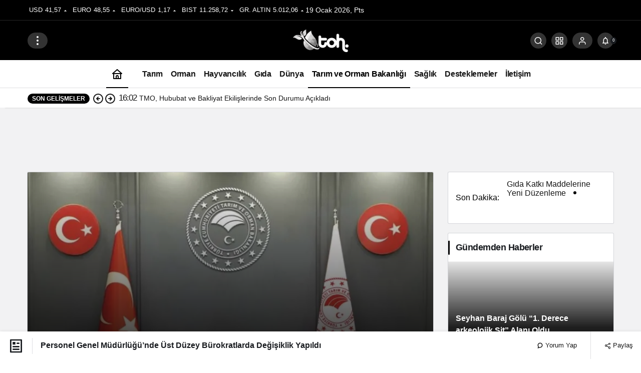

--- FILE ---
content_type: text/html; charset=UTF-8
request_url: https://tarimormanhaber.com/personel-genel-mudurlugunde-ust-duzey-burokratlarda-degisiklik-yapildi/
body_size: 25832
content:
<!doctype html><html lang="tr" prefix="og: http://ogp.me/ns#"><head><script data-no-optimize="1">var litespeed_docref=sessionStorage.getItem("litespeed_docref");litespeed_docref&&(Object.defineProperty(document,"referrer",{get:function(){return litespeed_docref}}),sessionStorage.removeItem("litespeed_docref"));</script> <meta charset="UTF-8"><meta http-equiv="X-UA-Compatible" content="IE=edge"><meta name="viewport" content="width=device-width, initial-scale=1, minimum-scale=1"><link rel="profile" href="https://gmpg.org/xfn/11"><meta name='robots' content='index, follow, max-image-preview:large, max-snippet:-1, max-video-preview:-1' /><link rel='preload' as='style' href='https://tarimormanhaber.com/wp-content/themes/kanews/assets/css/theme.min.css' /><link rel='preload' as='style' href='https://tarimormanhaber.com/wp-content/themes/kanews/assets/css/theme-single.min.css' /><link rel='preload' as='font' href='https://tarimormanhaber.com/wp-content/themes/kanews/assets/fonts/icomoon.woff' type='font/woff' crossorigin='anonymous' /><title>Personel Genel Müdürlüğü&#039;nde Üst Düzey Bürokratlarda Değişiklik Yapıldı - Tarım Orman Haber - En Güncel Tarım ve Orman Haberleri</title><link rel="canonical" href="https://tarimormanhaber.com/personel-genel-mudurlugunde-ust-duzey-burokratlarda-degisiklik-yapildi/" /><meta property="og:locale" content="tr_TR" /><meta property="og:type" content="article" /><meta property="og:title" content="Personel Genel Müdürlüğü&#039;nde Üst Düzey Bürokratlarda Değişiklik Yapıldı" /><meta property="og:description" content="Personel Genel Müdürlüğü&#8217;nde çeşitli görevden alma ve yeni atamalar gerçekleştirildi. Tarım ve Orman Bakanlığı&#8217;nda üst düzey&#046;&#046;&#046;" /><meta property="og:url" content="https://tarimormanhaber.com/personel-genel-mudurlugunde-ust-duzey-burokratlarda-degisiklik-yapildi/" /><meta property="og:site_name" content="Tarım Orman Haber - En Güncel Tarım ve Orman Haberleri" /><meta property="article:publisher" content="https://www.facebook.com/tarimormanhabercom" /><meta property="article:published_time" content="2023-09-06T15:41:21+00:00" /><meta property="article:modified_time" content="2023-09-06T15:47:16+00:00" /><meta property="og:image" content="https://tarimormanhaber.com/wp-content/uploads/2023/05/tarimin-yeni-bakani-kim-olacak.jpg" /><meta property="og:image:width" content="740" /><meta property="og:image:height" content="420" /><meta property="og:image:type" content="image/jpeg" /><meta name="author" content="Tarım Orman Haber" /><meta name="twitter:card" content="summary_large_image" /><meta name="twitter:creator" content="@tarim_orman" /><meta name="twitter:site" content="@tarim_orman" /><meta name="twitter:label1" content="Yazan:" /><meta name="twitter:data1" content="Tarım Orman Haber" /><meta name="twitter:label2" content="Tahmini okuma süresi" /><meta name="twitter:data2" content="1 dakika" /> <script type="application/ld+json" class="yoast-schema-graph">{"@context":"https://schema.org","@graph":[{"@type":"NewsArticle","@id":"https://tarimormanhaber.com/personel-genel-mudurlugunde-ust-duzey-burokratlarda-degisiklik-yapildi/#article","isPartOf":{"@id":"https://tarimormanhaber.com/personel-genel-mudurlugunde-ust-duzey-burokratlarda-degisiklik-yapildi/"},"author":{"name":"Tarım Orman Haber","@id":"https://tarimormanhaber.com/#/schema/person/d958e154d6e525aa8a8ac4f2052c2049"},"headline":"Personel Genel Müdürlüğü&#8217;nde Üst Düzey Bürokratlarda Değişiklik Yapıldı","datePublished":"2023-09-06T15:41:21+00:00","dateModified":"2023-09-06T15:47:16+00:00","mainEntityOfPage":{"@id":"https://tarimormanhaber.com/personel-genel-mudurlugunde-ust-duzey-burokratlarda-degisiklik-yapildi/"},"wordCount":172,"commentCount":6,"publisher":{"@id":"https://tarimormanhaber.com/#organization"},"image":{"@id":"https://tarimormanhaber.com/personel-genel-mudurlugunde-ust-duzey-burokratlarda-degisiklik-yapildi/#primaryimage"},"thumbnailUrl":"https://tarimormanhaber.com/wp-content/uploads/2023/05/tarimin-yeni-bakani-kim-olacak.jpg","keywords":["Tarım ve Orman Bakanlığı"],"articleSection":{"1":"Tarım ve Orman Bakanlığı"},"inLanguage":"tr","potentialAction":[{"@type":"CommentAction","name":"Comment","target":["https://tarimormanhaber.com/personel-genel-mudurlugunde-ust-duzey-burokratlarda-degisiklik-yapildi/#respond"]}]},{"@type":"WebPage","@id":"https://tarimormanhaber.com/personel-genel-mudurlugunde-ust-duzey-burokratlarda-degisiklik-yapildi/","url":"https://tarimormanhaber.com/personel-genel-mudurlugunde-ust-duzey-burokratlarda-degisiklik-yapildi/","name":"Personel Genel Müdürlüğü'nde Üst Düzey Bürokratlarda Değişiklik Yapıldı - Tarım Orman Haber - En Güncel Tarım ve Orman Haberleri","isPartOf":{"@id":"https://tarimormanhaber.com/#website"},"primaryImageOfPage":{"@id":"https://tarimormanhaber.com/personel-genel-mudurlugunde-ust-duzey-burokratlarda-degisiklik-yapildi/#primaryimage"},"image":{"@id":"https://tarimormanhaber.com/personel-genel-mudurlugunde-ust-duzey-burokratlarda-degisiklik-yapildi/#primaryimage"},"thumbnailUrl":"https://tarimormanhaber.com/wp-content/uploads/2023/05/tarimin-yeni-bakani-kim-olacak.jpg","datePublished":"2023-09-06T15:41:21+00:00","dateModified":"2023-09-06T15:47:16+00:00","breadcrumb":{"@id":"https://tarimormanhaber.com/personel-genel-mudurlugunde-ust-duzey-burokratlarda-degisiklik-yapildi/#breadcrumb"},"inLanguage":"tr","potentialAction":[{"@type":"ReadAction","target":["https://tarimormanhaber.com/personel-genel-mudurlugunde-ust-duzey-burokratlarda-degisiklik-yapildi/"]}]},{"@type":"ImageObject","inLanguage":"tr","@id":"https://tarimormanhaber.com/personel-genel-mudurlugunde-ust-duzey-burokratlarda-degisiklik-yapildi/#primaryimage","url":"https://tarimormanhaber.com/wp-content/uploads/2023/05/tarimin-yeni-bakani-kim-olacak.jpg","contentUrl":"https://tarimormanhaber.com/wp-content/uploads/2023/05/tarimin-yeni-bakani-kim-olacak.jpg","width":740,"height":420,"caption":"Tarımın Yeni Bakanı Kim Olacak?"},{"@type":"BreadcrumbList","@id":"https://tarimormanhaber.com/personel-genel-mudurlugunde-ust-duzey-burokratlarda-degisiklik-yapildi/#breadcrumb","itemListElement":[{"@type":"ListItem","position":1,"name":"Ana sayfa","item":"https://tarimormanhaber.com/"},{"@type":"ListItem","position":2,"name":"Personel Genel Müdürlüğü&#8217;nde Üst Düzey Bürokratlarda Değişiklik Yapıldı"}]},{"@type":"WebSite","@id":"https://tarimormanhaber.com/#website","url":"https://tarimormanhaber.com/","name":"Tarım Orman Haber - En Güncel Tarım ve Orman Haberleri","description":"Tarım ve Orman Haberlerinin Güncel Adresi - Tarımsal Destekler","publisher":{"@id":"https://tarimormanhaber.com/#organization"},"potentialAction":[{"@type":"SearchAction","target":{"@type":"EntryPoint","urlTemplate":"https://tarimormanhaber.com/?s={search_term_string}"},"query-input":{"@type":"PropertyValueSpecification","valueRequired":true,"valueName":"search_term_string"}}],"inLanguage":"tr"},{"@type":"Organization","@id":"https://tarimormanhaber.com/#organization","name":"Tarım Orman Haber","url":"https://tarimormanhaber.com/","logo":{"@type":"ImageObject","inLanguage":"tr","@id":"https://tarimormanhaber.com/#/schema/logo/image/","url":"https://i0.wp.com/tarimormanhaber.com/wp-content/uploads/2020/06/Untitled-1.png?resize=740%2C302&ssl=1","contentUrl":"https://i0.wp.com/tarimormanhaber.com/wp-content/uploads/2020/06/Untitled-1.png?resize=740%2C302&ssl=1","width":13518,"height":5522,"caption":"Tarım Orman Haber"},"image":{"@id":"https://tarimormanhaber.com/#/schema/logo/image/"},"sameAs":["https://www.facebook.com/tarimormanhabercom","https://x.com/tarim_orman","https://www.instagram.com/tarimormanhabercom","https://www.linkedin.com/in/tarimormanhaber/"]},{"@type":"Person","@id":"https://tarimormanhaber.com/#/schema/person/d958e154d6e525aa8a8ac4f2052c2049","name":"Tarım Orman Haber","image":{"@type":"ImageObject","inLanguage":"tr","@id":"https://tarimormanhaber.com/#/schema/person/image/","url":"https://tarimormanhaber.com/wp-content/litespeed/avatar/ea5647b9fad59be164b92545e0601cbf.jpg?ver=1768685459","contentUrl":"https://tarimormanhaber.com/wp-content/litespeed/avatar/ea5647b9fad59be164b92545e0601cbf.jpg?ver=1768685459","caption":"Tarım Orman Haber"},"url":"https://tarimormanhaber.com/author/sumeyye-inal/"}]}</script> <link rel='dns-prefetch' href='//stats.wp.com' /><link rel='dns-prefetch' href='//v0.wordpress.com' /><link rel='dns-prefetch' href='//s.gravatar.com' /><link rel='dns-prefetch' href='//fonts.googleapis.com' /><link rel='dns-prefetch' href='//fonts.gstatic.com' /><link rel='dns-prefetch' href='//cdnjs.cloudflare.com' /><link rel='dns-prefetch' href='//www.google-analytics.com' /><link rel="alternate" type="application/rss+xml" title="Tarım Orman Haber - En Güncel Tarım ve Orman Haberleri &raquo; akışı" href="https://tarimormanhaber.com/feed/" /><link rel="alternate" type="application/rss+xml" title="Tarım Orman Haber - En Güncel Tarım ve Orman Haberleri &raquo; yorum akışı" href="https://tarimormanhaber.com/comments/feed/" /><link rel="alternate" type="application/rss+xml" title="Tarım Orman Haber - En Güncel Tarım ve Orman Haberleri &raquo; Personel Genel Müdürlüğü&#8217;nde Üst Düzey Bürokratlarda Değişiklik Yapıldı yorum akışı" href="https://tarimormanhaber.com/personel-genel-mudurlugunde-ust-duzey-burokratlarda-degisiklik-yapildi/feed/" /><link rel="alternate" title="oEmbed (JSON)" type="application/json+oembed" href="https://tarimormanhaber.com/wp-json/oembed/1.0/embed?url=https%3A%2F%2Ftarimormanhaber.com%2Fpersonel-genel-mudurlugunde-ust-duzey-burokratlarda-degisiklik-yapildi%2F" /><link rel="alternate" title="oEmbed (XML)" type="text/xml+oembed" href="https://tarimormanhaber.com/wp-json/oembed/1.0/embed?url=https%3A%2F%2Ftarimormanhaber.com%2Fpersonel-genel-mudurlugunde-ust-duzey-burokratlarda-degisiklik-yapildi%2F&#038;format=xml" /><meta name="datePublished" content="2023-09-06T18:41:21+03:00" /><meta name="dateModified" content="2023-09-06T18:47:16+03:00" /><meta name="url" content="https://tarimormanhaber.com/personel-genel-mudurlugunde-ust-duzey-burokratlarda-degisiklik-yapildi/" /><meta name="articleSection" content="news" /><meta name="articleAuthor" content="Tarım Orman Haber" /><meta property="article:published_time" content="2023-09-06T18:41:21+03:00" /><meta property="og:site_name" content="Tarım Orman Haber - En Güncel Tarım ve Orman Haberleri" /><meta property="og:type" content="article" /><meta property="og:url" content="https://tarimormanhaber.com/personel-genel-mudurlugunde-ust-duzey-burokratlarda-degisiklik-yapildi/" /><meta property="og:title" content="Personel Genel Müdürlüğü&#8217;nde Üst Düzey Bürokratlarda Değişiklik Yapıldı - Tarım Orman Haber - En Güncel Tarım ve Orman Haberleri" /><meta property="twitter:title" content="Personel Genel Müdürlüğü&#8217;nde Üst Düzey Bürokratlarda Değişiklik Yapıldı - Tarım Orman Haber - En Güncel Tarım ve Orman Haberleri" /><meta name="twitter:card" content="summary_large_image" /><meta property="og:image:width" content="740" /><meta property="og:image:height" content="420" /><meta property="og:image" content="https://tarimormanhaber.com/wp-content/uploads/2023/05/tarimin-yeni-bakani-kim-olacak.jpg" /><meta property="twitter:image" content="https://tarimormanhaber.com/wp-content/uploads/2023/05/tarimin-yeni-bakani-kim-olacak.jpg" />
<style id='wp-img-auto-sizes-contain-inline-css'>img:is([sizes=auto i],[sizes^="auto," i]){contain-intrinsic-size:3000px 1500px}
/*# sourceURL=wp-img-auto-sizes-contain-inline-css */</style><link data-optimized="2" rel="stylesheet" href="https://tarimormanhaber.com/wp-content/litespeed/css/aaff99d86bf6f8ff1e8d1d91aa40d7bf.css?ver=98c50" /><style id='wp-block-table-inline-css'>.wp-block-table{overflow-x:auto}.wp-block-table table{border-collapse:collapse;width:100%}.wp-block-table thead{border-bottom:3px solid}.wp-block-table tfoot{border-top:3px solid}.wp-block-table td,.wp-block-table th{border:1px solid;padding:.5em}.wp-block-table .has-fixed-layout{table-layout:fixed;width:100%}.wp-block-table .has-fixed-layout td,.wp-block-table .has-fixed-layout th{word-break:break-word}.wp-block-table.aligncenter,.wp-block-table.alignleft,.wp-block-table.alignright{display:table;width:auto}.wp-block-table.aligncenter td,.wp-block-table.aligncenter th,.wp-block-table.alignleft td,.wp-block-table.alignleft th,.wp-block-table.alignright td,.wp-block-table.alignright th{word-break:break-word}.wp-block-table .has-subtle-light-gray-background-color{background-color:#f3f4f5}.wp-block-table .has-subtle-pale-green-background-color{background-color:#e9fbe5}.wp-block-table .has-subtle-pale-blue-background-color{background-color:#e7f5fe}.wp-block-table .has-subtle-pale-pink-background-color{background-color:#fcf0ef}.wp-block-table.is-style-stripes{background-color:initial;border-collapse:inherit;border-spacing:0}.wp-block-table.is-style-stripes tbody tr:nth-child(odd){background-color:#f0f0f0}.wp-block-table.is-style-stripes.has-subtle-light-gray-background-color tbody tr:nth-child(odd){background-color:#f3f4f5}.wp-block-table.is-style-stripes.has-subtle-pale-green-background-color tbody tr:nth-child(odd){background-color:#e9fbe5}.wp-block-table.is-style-stripes.has-subtle-pale-blue-background-color tbody tr:nth-child(odd){background-color:#e7f5fe}.wp-block-table.is-style-stripes.has-subtle-pale-pink-background-color tbody tr:nth-child(odd){background-color:#fcf0ef}.wp-block-table.is-style-stripes td,.wp-block-table.is-style-stripes th{border-color:#0000}.wp-block-table.is-style-stripes{border-bottom:1px solid #f0f0f0}.wp-block-table .has-border-color td,.wp-block-table .has-border-color th,.wp-block-table .has-border-color tr,.wp-block-table .has-border-color>*{border-color:inherit}.wp-block-table table[style*=border-top-color] tr:first-child,.wp-block-table table[style*=border-top-color] tr:first-child td,.wp-block-table table[style*=border-top-color] tr:first-child th,.wp-block-table table[style*=border-top-color]>*,.wp-block-table table[style*=border-top-color]>* td,.wp-block-table table[style*=border-top-color]>* th{border-top-color:inherit}.wp-block-table table[style*=border-top-color] tr:not(:first-child){border-top-color:initial}.wp-block-table table[style*=border-right-color] td:last-child,.wp-block-table table[style*=border-right-color] th,.wp-block-table table[style*=border-right-color] tr,.wp-block-table table[style*=border-right-color]>*{border-right-color:inherit}.wp-block-table table[style*=border-bottom-color] tr:last-child,.wp-block-table table[style*=border-bottom-color] tr:last-child td,.wp-block-table table[style*=border-bottom-color] tr:last-child th,.wp-block-table table[style*=border-bottom-color]>*,.wp-block-table table[style*=border-bottom-color]>* td,.wp-block-table table[style*=border-bottom-color]>* th{border-bottom-color:inherit}.wp-block-table table[style*=border-bottom-color] tr:not(:last-child){border-bottom-color:initial}.wp-block-table table[style*=border-left-color] td:first-child,.wp-block-table table[style*=border-left-color] th,.wp-block-table table[style*=border-left-color] tr,.wp-block-table table[style*=border-left-color]>*{border-left-color:inherit}.wp-block-table table[style*=border-style] td,.wp-block-table table[style*=border-style] th,.wp-block-table table[style*=border-style] tr,.wp-block-table table[style*=border-style]>*{border-style:inherit}.wp-block-table table[style*=border-width] td,.wp-block-table table[style*=border-width] th,.wp-block-table table[style*=border-width] tr,.wp-block-table table[style*=border-width]>*{border-style:inherit;border-width:inherit}
/*# sourceURL=https://tarimormanhaber.com/wp-includes/blocks/table/style.min.css */</style><style id='wp-block-table-theme-inline-css'>.wp-block-table{margin:0 0 1em}.wp-block-table td,.wp-block-table th{word-break:normal}.wp-block-table :where(figcaption){color:#555;font-size:13px;text-align:center}.is-dark-theme .wp-block-table :where(figcaption){color:#ffffffa6}
/*# sourceURL=https://tarimormanhaber.com/wp-includes/blocks/table/theme.min.css */</style><style id='global-styles-inline-css'>:root{--wp--preset--aspect-ratio--square: 1;--wp--preset--aspect-ratio--4-3: 4/3;--wp--preset--aspect-ratio--3-4: 3/4;--wp--preset--aspect-ratio--3-2: 3/2;--wp--preset--aspect-ratio--2-3: 2/3;--wp--preset--aspect-ratio--16-9: 16/9;--wp--preset--aspect-ratio--9-16: 9/16;--wp--preset--color--black: #000000;--wp--preset--color--cyan-bluish-gray: #abb8c3;--wp--preset--color--white: #ffffff;--wp--preset--color--pale-pink: #f78da7;--wp--preset--color--vivid-red: #cf2e2e;--wp--preset--color--luminous-vivid-orange: #ff6900;--wp--preset--color--luminous-vivid-amber: #fcb900;--wp--preset--color--light-green-cyan: #7bdcb5;--wp--preset--color--vivid-green-cyan: #00d084;--wp--preset--color--pale-cyan-blue: #8ed1fc;--wp--preset--color--vivid-cyan-blue: #0693e3;--wp--preset--color--vivid-purple: #9b51e0;--wp--preset--gradient--vivid-cyan-blue-to-vivid-purple: linear-gradient(135deg,rgb(6,147,227) 0%,rgb(155,81,224) 100%);--wp--preset--gradient--light-green-cyan-to-vivid-green-cyan: linear-gradient(135deg,rgb(122,220,180) 0%,rgb(0,208,130) 100%);--wp--preset--gradient--luminous-vivid-amber-to-luminous-vivid-orange: linear-gradient(135deg,rgb(252,185,0) 0%,rgb(255,105,0) 100%);--wp--preset--gradient--luminous-vivid-orange-to-vivid-red: linear-gradient(135deg,rgb(255,105,0) 0%,rgb(207,46,46) 100%);--wp--preset--gradient--very-light-gray-to-cyan-bluish-gray: linear-gradient(135deg,rgb(238,238,238) 0%,rgb(169,184,195) 100%);--wp--preset--gradient--cool-to-warm-spectrum: linear-gradient(135deg,rgb(74,234,220) 0%,rgb(151,120,209) 20%,rgb(207,42,186) 40%,rgb(238,44,130) 60%,rgb(251,105,98) 80%,rgb(254,248,76) 100%);--wp--preset--gradient--blush-light-purple: linear-gradient(135deg,rgb(255,206,236) 0%,rgb(152,150,240) 100%);--wp--preset--gradient--blush-bordeaux: linear-gradient(135deg,rgb(254,205,165) 0%,rgb(254,45,45) 50%,rgb(107,0,62) 100%);--wp--preset--gradient--luminous-dusk: linear-gradient(135deg,rgb(255,203,112) 0%,rgb(199,81,192) 50%,rgb(65,88,208) 100%);--wp--preset--gradient--pale-ocean: linear-gradient(135deg,rgb(255,245,203) 0%,rgb(182,227,212) 50%,rgb(51,167,181) 100%);--wp--preset--gradient--electric-grass: linear-gradient(135deg,rgb(202,248,128) 0%,rgb(113,206,126) 100%);--wp--preset--gradient--midnight: linear-gradient(135deg,rgb(2,3,129) 0%,rgb(40,116,252) 100%);--wp--preset--font-size--small: 13px;--wp--preset--font-size--medium: 20px;--wp--preset--font-size--large: 36px;--wp--preset--font-size--x-large: 42px;--wp--preset--spacing--20: 0.44rem;--wp--preset--spacing--30: 0.67rem;--wp--preset--spacing--40: 1rem;--wp--preset--spacing--50: 1.5rem;--wp--preset--spacing--60: 2.25rem;--wp--preset--spacing--70: 3.38rem;--wp--preset--spacing--80: 5.06rem;--wp--preset--shadow--natural: 6px 6px 9px rgba(0, 0, 0, 0.2);--wp--preset--shadow--deep: 12px 12px 50px rgba(0, 0, 0, 0.4);--wp--preset--shadow--sharp: 6px 6px 0px rgba(0, 0, 0, 0.2);--wp--preset--shadow--outlined: 6px 6px 0px -3px rgb(255, 255, 255), 6px 6px rgb(0, 0, 0);--wp--preset--shadow--crisp: 6px 6px 0px rgb(0, 0, 0);}:where(.is-layout-flex){gap: 0.5em;}:where(.is-layout-grid){gap: 0.5em;}body .is-layout-flex{display: flex;}.is-layout-flex{flex-wrap: wrap;align-items: center;}.is-layout-flex > :is(*, div){margin: 0;}body .is-layout-grid{display: grid;}.is-layout-grid > :is(*, div){margin: 0;}:where(.wp-block-columns.is-layout-flex){gap: 2em;}:where(.wp-block-columns.is-layout-grid){gap: 2em;}:where(.wp-block-post-template.is-layout-flex){gap: 1.25em;}:where(.wp-block-post-template.is-layout-grid){gap: 1.25em;}.has-black-color{color: var(--wp--preset--color--black) !important;}.has-cyan-bluish-gray-color{color: var(--wp--preset--color--cyan-bluish-gray) !important;}.has-white-color{color: var(--wp--preset--color--white) !important;}.has-pale-pink-color{color: var(--wp--preset--color--pale-pink) !important;}.has-vivid-red-color{color: var(--wp--preset--color--vivid-red) !important;}.has-luminous-vivid-orange-color{color: var(--wp--preset--color--luminous-vivid-orange) !important;}.has-luminous-vivid-amber-color{color: var(--wp--preset--color--luminous-vivid-amber) !important;}.has-light-green-cyan-color{color: var(--wp--preset--color--light-green-cyan) !important;}.has-vivid-green-cyan-color{color: var(--wp--preset--color--vivid-green-cyan) !important;}.has-pale-cyan-blue-color{color: var(--wp--preset--color--pale-cyan-blue) !important;}.has-vivid-cyan-blue-color{color: var(--wp--preset--color--vivid-cyan-blue) !important;}.has-vivid-purple-color{color: var(--wp--preset--color--vivid-purple) !important;}.has-black-background-color{background-color: var(--wp--preset--color--black) !important;}.has-cyan-bluish-gray-background-color{background-color: var(--wp--preset--color--cyan-bluish-gray) !important;}.has-white-background-color{background-color: var(--wp--preset--color--white) !important;}.has-pale-pink-background-color{background-color: var(--wp--preset--color--pale-pink) !important;}.has-vivid-red-background-color{background-color: var(--wp--preset--color--vivid-red) !important;}.has-luminous-vivid-orange-background-color{background-color: var(--wp--preset--color--luminous-vivid-orange) !important;}.has-luminous-vivid-amber-background-color{background-color: var(--wp--preset--color--luminous-vivid-amber) !important;}.has-light-green-cyan-background-color{background-color: var(--wp--preset--color--light-green-cyan) !important;}.has-vivid-green-cyan-background-color{background-color: var(--wp--preset--color--vivid-green-cyan) !important;}.has-pale-cyan-blue-background-color{background-color: var(--wp--preset--color--pale-cyan-blue) !important;}.has-vivid-cyan-blue-background-color{background-color: var(--wp--preset--color--vivid-cyan-blue) !important;}.has-vivid-purple-background-color{background-color: var(--wp--preset--color--vivid-purple) !important;}.has-black-border-color{border-color: var(--wp--preset--color--black) !important;}.has-cyan-bluish-gray-border-color{border-color: var(--wp--preset--color--cyan-bluish-gray) !important;}.has-white-border-color{border-color: var(--wp--preset--color--white) !important;}.has-pale-pink-border-color{border-color: var(--wp--preset--color--pale-pink) !important;}.has-vivid-red-border-color{border-color: var(--wp--preset--color--vivid-red) !important;}.has-luminous-vivid-orange-border-color{border-color: var(--wp--preset--color--luminous-vivid-orange) !important;}.has-luminous-vivid-amber-border-color{border-color: var(--wp--preset--color--luminous-vivid-amber) !important;}.has-light-green-cyan-border-color{border-color: var(--wp--preset--color--light-green-cyan) !important;}.has-vivid-green-cyan-border-color{border-color: var(--wp--preset--color--vivid-green-cyan) !important;}.has-pale-cyan-blue-border-color{border-color: var(--wp--preset--color--pale-cyan-blue) !important;}.has-vivid-cyan-blue-border-color{border-color: var(--wp--preset--color--vivid-cyan-blue) !important;}.has-vivid-purple-border-color{border-color: var(--wp--preset--color--vivid-purple) !important;}.has-vivid-cyan-blue-to-vivid-purple-gradient-background{background: var(--wp--preset--gradient--vivid-cyan-blue-to-vivid-purple) !important;}.has-light-green-cyan-to-vivid-green-cyan-gradient-background{background: var(--wp--preset--gradient--light-green-cyan-to-vivid-green-cyan) !important;}.has-luminous-vivid-amber-to-luminous-vivid-orange-gradient-background{background: var(--wp--preset--gradient--luminous-vivid-amber-to-luminous-vivid-orange) !important;}.has-luminous-vivid-orange-to-vivid-red-gradient-background{background: var(--wp--preset--gradient--luminous-vivid-orange-to-vivid-red) !important;}.has-very-light-gray-to-cyan-bluish-gray-gradient-background{background: var(--wp--preset--gradient--very-light-gray-to-cyan-bluish-gray) !important;}.has-cool-to-warm-spectrum-gradient-background{background: var(--wp--preset--gradient--cool-to-warm-spectrum) !important;}.has-blush-light-purple-gradient-background{background: var(--wp--preset--gradient--blush-light-purple) !important;}.has-blush-bordeaux-gradient-background{background: var(--wp--preset--gradient--blush-bordeaux) !important;}.has-luminous-dusk-gradient-background{background: var(--wp--preset--gradient--luminous-dusk) !important;}.has-pale-ocean-gradient-background{background: var(--wp--preset--gradient--pale-ocean) !important;}.has-electric-grass-gradient-background{background: var(--wp--preset--gradient--electric-grass) !important;}.has-midnight-gradient-background{background: var(--wp--preset--gradient--midnight) !important;}.has-small-font-size{font-size: var(--wp--preset--font-size--small) !important;}.has-medium-font-size{font-size: var(--wp--preset--font-size--medium) !important;}.has-large-font-size{font-size: var(--wp--preset--font-size--large) !important;}.has-x-large-font-size{font-size: var(--wp--preset--font-size--x-large) !important;}
/*# sourceURL=global-styles-inline-css */</style><style id='kanews-theme-inline-css'>.kanews-post-thumb:before, .kanews-slider-wrapper:not(.slick-initialized):before, .kanews-slide-thumb:before{background-image:url()}.kanews-section{overflow:hidden}@media (max-width:992px){.site-header, .site-header .site-header-top, .site-header .site-header-top .site-row{height:72px !important}.site-head-2{height:72px !important}.site-head-2 .site-navbar, .site-head-2 .site-navbar .navbar-row, .site-head-2 .site-navbar .site-navbar-nav>li{height:72px !important}.site-head-2 .site-navbar .site-navbar-nav>li>a{line-height:72px !important}}@media (min-width:992px){.kanews-post-headline{}}:root{--kan-block-radius:2px;--kan-block-shadow:0 0 0 1px var(--kan-border-color);--wp--preset--color--primary:#000000;--kan-theme-color:#000000}
/*# sourceURL=kanews-theme-inline-css */</style><style id='kanews-theme-single-inline-css'>@media (min-width:992px){.kanews-article-title{}}@media (min-width:992px){.kanews-article-title+p{}}@media (min-width:992px){.kanews-article-meta{}}@media (min-width:992px){.kanews-article-content li, .kanews-article-content p, .kanews-article-content{}}
/*# sourceURL=kanews-theme-single-inline-css */</style> <script type="litespeed/javascript" data-src="https://tarimormanhaber.com/wp-includes/js/jquery/jquery.min.js" id="jquery-core-js"></script> <link rel="https://api.w.org/" href="https://tarimormanhaber.com/wp-json/" /><link rel="alternate" title="JSON" type="application/json" href="https://tarimormanhaber.com/wp-json/wp/v2/posts/25960" /><meta name="generator" content="WordPress 6.9" /><link rel='shortlink' href='https://tarimormanhaber.com/?p=25960' /><style>img#wpstats{display:none}</style> <script id="kanews-theme-schema" type="application/ld+json">{"@context": "https://schema.org","@graph": [
 {
 "@type": "Organization",
 "@id": "https://tarimormanhaber.com/#organization",
 "url": "https://tarimormanhaber.com/",
 "name": "Tarım Orman Haber &#8211; En Güncel Tarım ve Orman Haberleri",
 "logo": {
 "@type": "ImageObject",
 "url": "https://tarimormanhaber.com/wp-content/uploads/2024/12/logo-gray-white-45.png",
 "width": "111",
 "height": "45"
 }
 },
 {
 "@type": "ImageObject",
 "@id": "https://tarimormanhaber.com/personel-genel-mudurlugunde-ust-duzey-burokratlarda-degisiklik-yapildi/#primaryImage",
 "url": "https://tarimormanhaber.com/wp-content/uploads/2023/05/tarimin-yeni-bakani-kim-olacak.jpg",
 "width": 740,
 "height": 420,
 "inLanguage": "tr"
 },
 {
 "@type": "WebSite",
 "@id": "https://tarimormanhaber.com/#website",
 "url": "https://tarimormanhaber.com",
 "name": "Tarım Orman Haber - En Güncel Tarım ve Orman Haberleri",
 "description": "Tarım ve Orman Haberlerinin Güncel Adresi - Tarımsal Destekler",
 "publisher": {
 "@id": "https://tarimormanhaber.com/#organization"
 },
 "inLanguage": "tr",
 "potentialAction": {
 "@type": "SearchAction",
 "target": "https://tarimormanhaber.com/?s={search_term_string}",
 "query-input": "required name=search_term_string"
 }
 },
 {
 "@type": "WebPage",
 "@id": "https://tarimormanhaber.com/personel-genel-mudurlugunde-ust-duzey-burokratlarda-degisiklik-yapildi/#webpage",
 "url": "https://tarimormanhaber.com/personel-genel-mudurlugunde-ust-duzey-burokratlarda-degisiklik-yapildi/",
 "inLanguage": "tr",
 "name": "Personel Genel Müdürlüğü&#8217;nde Üst Düzey Bürokratlarda Değişiklik Yapıldı - Tarım Orman Haber - En Güncel Tarım ve Orman Haberleri",
 "isPartOf": {
 "@id": "https://tarimormanhaber.com/#website"
 },
 "primaryImageOfPage": {
 "@id": "https://tarimormanhaber.com/personel-genel-mudurlugunde-ust-duzey-burokratlarda-degisiklik-yapildi/#primaryImage"
 }
 },
 {
 "@id": "#post-25960",
 "@type": "NewsArticle",
 "headline": "Personel Genel Müdürlüğü&#8217;nde Üst Düzey Bürokratlarda Değişiklik Yapıldı - Tarım Orman Haber - En Güncel Tarım ve Orman Haberleri",
 "url": "https://tarimormanhaber.com/personel-genel-mudurlugunde-ust-duzey-burokratlarda-degisiklik-yapildi/",
 "isPartOf": {
 "@id": "https://tarimormanhaber.com/personel-genel-mudurlugunde-ust-duzey-burokratlarda-degisiklik-yapildi/#webpage"
 },
 "inLanguage": "tr",
 "author": {
 "@type": "Person",
 "name": "Tarım Orman Haber",
 "url": "https://tarimormanhaber.com/author/"
 },
 "keywords": [
 "Tarım ve Orman Bakanlığı"
 ],
 "articleSection": "Genel",
 "datePublished": "2023-09-06T18:41:21+03:00",
 "dateModified": "2023-09-06T18:47:16+03:00",
 "publisher": {
 "@id": "https://tarimormanhaber.com/#organization"
 },
 "image": {
 "@id": "https://tarimormanhaber.com/personel-genel-mudurlugunde-ust-duzey-burokratlarda-degisiklik-yapildi/#primaryImage"
 },
 "mainEntityOfPage": {
 "@id": "https://tarimormanhaber.com/personel-genel-mudurlugunde-ust-duzey-burokratlarda-degisiklik-yapildi/#webpage"
 }
 }
]}</script> <script data-ad-client="ca-pub-6279441295439025" type="litespeed/javascript" data-src="https://pagead2.googlesyndication.com/pagead/js/adsbygoogle.js"></script> <meta name="onesignal" content="wordpress-plugin"/> <script type="litespeed/javascript">window.OneSignalDeferred=window.OneSignalDeferred||[];OneSignalDeferred.push(function(OneSignal){var oneSignal_options={};window._oneSignalInitOptions=oneSignal_options;oneSignal_options.serviceWorkerParam={scope:'/'};oneSignal_options.serviceWorkerPath='OneSignalSDKWorker.js.php';OneSignal.Notifications.setDefaultUrl("https://tarimormanhaber.com");oneSignal_options.wordpress=!0;oneSignal_options.appId='04b055b5-ac57-43c2-af77-d002706583ad';oneSignal_options.allowLocalhostAsSecureOrigin=!0;oneSignal_options.welcomeNotification={};oneSignal_options.welcomeNotification.title="tarimormanhaber.com";oneSignal_options.welcomeNotification.message="Aboneliğiniz için teşekkürler.";oneSignal_options.welcomeNotification.url="www.tarimormanhaber.com";oneSignal_options.path="https://tarimormanhaber.com/wp-content/plugins/onesignal-free-web-push-notifications/sdk_files/";oneSignal_options.promptOptions={};oneSignal_options.promptOptions.actionMessage="En son haberler ve güncel haber bildirimlerini almak ister misiniz ?";oneSignal_options.promptOptions.acceptButtonText="İzin Ver";oneSignal_options.promptOptions.cancelButtonText="Reddet";oneSignal_options.notifyButton={};oneSignal_options.notifyButton.enable=!0;oneSignal_options.notifyButton.position='bottom-right';oneSignal_options.notifyButton.theme='default';oneSignal_options.notifyButton.size='small';oneSignal_options.notifyButton.showCredit=!0;oneSignal_options.notifyButton.text={};oneSignal_options.notifyButton.text['tip.state.unsubscribed']='Bildirimlerden Çıktınız';oneSignal_options.notifyButton.text['tip.state.subscribed']='Bildirimlere Abone Oldunuz';oneSignal_options.notifyButton.text['tip.state.blocked']='Bildirimler Engellendi';oneSignal_options.notifyButton.text['message.action.subscribed']='Bildirim Ayarlarınız Onaylandı. Hoşgeldiniz.';oneSignal_options.notifyButton.text['message.action.resubscribed']='Bildirimleriniz Yeniden Aktif Edildi.';oneSignal_options.notifyButton.text['dialog.main.title']='En Son Haberleri Bildirim Olarak Almak İstiyorum';oneSignal_options.notifyButton.text['dialog.main.button.subscribe']='Abone Ol !';oneSignal_options.notifyButton.text['dialog.main.button.unsubscribe']='Abonelikten Ayrıl !';OneSignal.init(window._oneSignalInitOptions);OneSignal.Slidedown.promptPush()});function documentInitOneSignal(){var oneSignal_elements=document.getElementsByClassName("OneSignal-prompt");var oneSignalLinkClickHandler=function(event){OneSignal.Notifications.requestPermission();event.preventDefault()};for(var i=0;i<oneSignal_elements.length;i++)
oneSignal_elements[i].addEventListener('click',oneSignalLinkClickHandler,!1);}
if(document.readyState==='complete'){documentInitOneSignal()}else{window.addEventListener("load",function(event){documentInitOneSignal()})}</script> <script id="kanews-schema-breadcrumb" type="application/ld+json">{
 "@context": "http://schema.org",
 "@type": "BreadcrumbList",
 "id": "https://tarimormanhaber.com/personel-genel-mudurlugunde-ust-duzey-burokratlarda-degisiklik-yapildi#breadcrumb",
 "itemListElement": [
 {
 "@type": "ListItem",
 "position": 1,
 "item": {
 "@id": "https://tarimormanhaber.com",
 "name": "Haberler"
 }
 },
 {
 "@type": "ListItem",
 "position": 2,
 "item": {
 "@id": "https://tarimormanhaber.com/genel/",
 "name": "Genel"
 }
 },
 {
 "@type": "ListItem",
 "position": 3,
 "item": {
 "@id": "https://tarimormanhaber.com/personel-genel-mudurlugunde-ust-duzey-burokratlarda-degisiklik-yapildi/",
 "name": "Personel Genel M\u00fcd\u00fcrl\u00fc\u011f\u00fc&#8217;nde \u00dcst D\u00fczey B\u00fcrokratlarda De\u011fi\u015fiklik Yap\u0131ld\u0131"
 }
 }
 ]
}</script><link rel="icon" href="https://tarimormanhaber.com/wp-content/uploads/2021/06/cropped-logo_zeminsiz-32x32.png" sizes="32x32" /><link rel="icon" href="https://tarimormanhaber.com/wp-content/uploads/2021/06/cropped-logo_zeminsiz-192x192.png" sizes="192x192" /><link rel="apple-touch-icon" href="https://tarimormanhaber.com/wp-content/uploads/2021/06/cropped-logo_zeminsiz-180x180.png" /><meta name="msapplication-TileImage" content="https://tarimormanhaber.com/wp-content/uploads/2021/06/cropped-logo_zeminsiz-270x270.png" /><meta name="theme-color" content="#000000" /><meta name="msapplication-navbutton-color" content="#000000"><meta name="apple-mobile-web-app-status-bar-style" content="#000000"></head><body data-rsssl=1 class="wp-singular post-template-default single single-post postid-25960 single-format-standard wp-theme-kanews kanews-theme-by-kanthemes category-1 single-layout-box"><div id="page" class="site-wrapper"><div class="site-head site-head-4 header-btn-small header-skin-dark"><header id="header" class="site-header"><div class="site-header-wrapper"><div class="site-subheader hidden-mobile"><div class="container"><div class="row site-row align-items-center justify-content-between"><div class="col"><div class="site-subheader-left d-flex flex-wrap no-gutters align-items-center"><div class="site-currencies"><div class="d-flex"><div class="site-currencies-item site-currencies-up-item"><span class="site-currencies-name">USD</span><span class="site-currencies-value">41,57</span><span class="site-currencies-change"><div><i class="icon-caret"></i></div><div>%0.21</i></div></span></div><div class="site-currencies-item site-currencies-up-item"><span class="site-currencies-name">EURO</span><span class="site-currencies-value">48,55</span><span class="site-currencies-change"><div><i class="icon-caret"></i></div><div>%0.10</i></div></span></div><div class="site-currencies-item site-currencies-up-item"><span class="site-currencies-name">EURO/USD</span><span class="site-currencies-value">1,17</span><span class="site-currencies-change"><div><i class="icon-caret"></i></div><div>%0.03</i></div></span></div><div class="site-currencies-item site-currencies-down-item"><span class="site-currencies-name">BIST</span><span class="site-currencies-value">11.258,72</span><span class="site-currencies-change"><div><i class="icon-caret"></i></div><div>%-1.04</i></div></span></div><div class="site-currencies-item site-currencies-up-item"><span class="site-currencies-name">GR. ALTIN</span><span class="site-currencies-value">5.012,06</span><span class="site-currencies-change"><div><i class="icon-caret"></i></div><div>%0.23</i></div></span></div></div></div>
19 Ocak 2026, Pts</div></div><div class="col-auto"><div class="site-subheader-right d-flex flex-wrap align-items-center"><div data-toggle="kanews-weather-select-city2" class="kanews-city-weather-wrapper" data-city="İstanbul"></div><div id="kanews-weather-select-city2" class="kanews-waether-cities kanews-scroll "><input placeholder="Şehir ara" id="kanews-weather-search" /><div class="kanews-weather-city" data-city="İstanbul">İstanbul</div><div class="kanews-weather-city" data-city="Ankara">Ankara</div><div class="kanews-weather-city" data-city="İzmir">İzmir</div><div class="kanews-weather-city" data-city="Adana">Adana</div><div class="kanews-weather-city" data-city="Adıyaman">Adıyaman</div><div class="kanews-weather-city" data-city="Afyonkarahisar">Afyonkarahisar</div><div class="kanews-weather-city" data-city="Ağrı">Ağrı</div><div class="kanews-weather-city" data-city="Aksaray">Aksaray</div><div class="kanews-weather-city" data-city="Amasya">Amasya</div><div class="kanews-weather-city" data-city="Antalya">Antalya</div><div class="kanews-weather-city" data-city="Ardahan">Ardahan</div><div class="kanews-weather-city" data-city="Artvin">Artvin</div><div class="kanews-weather-city" data-city="Aydın">Aydın</div><div class="kanews-weather-city" data-city="Balıkesir">Balıkesir</div><div class="kanews-weather-city" data-city="Bartın">Bartın</div><div class="kanews-weather-city" data-city="Batman">Batman</div><div class="kanews-weather-city" data-city="Bayburt">Bayburt</div><div class="kanews-weather-city" data-city="Bilecik">Bilecik</div><div class="kanews-weather-city" data-city="Bingöl">Bingöl</div><div class="kanews-weather-city" data-city="Bitlis">Bitlis</div><div class="kanews-weather-city" data-city="Bolu">Bolu</div><div class="kanews-weather-city" data-city="Burdur">Burdur</div><div class="kanews-weather-city" data-city="Bursa">Bursa</div><div class="kanews-weather-city" data-city="Çanakkale">Çanakkale</div><div class="kanews-weather-city" data-city="Çankırı">Çankırı</div><div class="kanews-weather-city" data-city="Çorum">Çorum</div><div class="kanews-weather-city" data-city="Denizli">Denizli</div><div class="kanews-weather-city" data-city="Diyarbakır">Diyarbakır</div><div class="kanews-weather-city" data-city="Düzce">Düzce</div><div class="kanews-weather-city" data-city="Edirne">Edirne</div><div class="kanews-weather-city" data-city="Elazığ">Elazığ</div><div class="kanews-weather-city" data-city="Erzincan">Erzincan</div><div class="kanews-weather-city" data-city="Erzurum">Erzurum</div><div class="kanews-weather-city" data-city="Eskişehir">Eskişehir</div><div class="kanews-weather-city" data-city="Gaziantep">Gaziantep</div><div class="kanews-weather-city" data-city="Giresun">Giresun</div><div class="kanews-weather-city" data-city="Gümüşhane">Gümüşhane</div><div class="kanews-weather-city" data-city="Hakkâri">Hakkâri</div><div class="kanews-weather-city" data-city="Hatay">Hatay</div><div class="kanews-weather-city" data-city="Iğdır">Iğdır</div><div class="kanews-weather-city" data-city="Isparta">Isparta</div><div class="kanews-weather-city" data-city="Kahramanmaraş">Kahramanmaraş</div><div class="kanews-weather-city" data-city="Karabük">Karabük</div><div class="kanews-weather-city" data-city="Karaman">Karaman</div><div class="kanews-weather-city" data-city="Kars">Kars</div><div class="kanews-weather-city" data-city="Kastamonu">Kastamonu</div><div class="kanews-weather-city" data-city="Kayseri">Kayseri</div><div class="kanews-weather-city" data-city="Kırıkkale">Kırıkkale</div><div class="kanews-weather-city" data-city="Kırklareli">Kırklareli</div><div class="kanews-weather-city" data-city="Kırşehir">Kırşehir</div><div class="kanews-weather-city" data-city="Kilis">Kilis</div><div class="kanews-weather-city" data-city="Kocaeli">Kocaeli</div><div class="kanews-weather-city" data-city="Konya">Konya</div><div class="kanews-weather-city" data-city="Kütahya">Kütahya</div><div class="kanews-weather-city" data-city="Malatya">Malatya</div><div class="kanews-weather-city" data-city="Manisa">Manisa</div><div class="kanews-weather-city" data-city="Mardin">Mardin</div><div class="kanews-weather-city" data-city="Mersin">Mersin</div><div class="kanews-weather-city" data-city="Muğla">Muğla</div><div class="kanews-weather-city" data-city="Muş">Muş</div><div class="kanews-weather-city" data-city="Nevşehir">Nevşehir</div><div class="kanews-weather-city" data-city="Niğde">Niğde</div><div class="kanews-weather-city" data-city="Ordu">Ordu</div><div class="kanews-weather-city" data-city="Osmaniye">Osmaniye</div><div class="kanews-weather-city" data-city="Rize">Rize</div><div class="kanews-weather-city" data-city="Sakarya">Sakarya</div><div class="kanews-weather-city" data-city="Samsun">Samsun</div><div class="kanews-weather-city" data-city="Siirt">Siirt</div><div class="kanews-weather-city" data-city="Sinop">Sinop</div><div class="kanews-weather-city" data-city="Sivas">Sivas</div><div class="kanews-weather-city" data-city="Şırnak">Şırnak</div><div class="kanews-weather-city" data-city="Tekirdağ">Tekirdağ</div><div class="kanews-weather-city" data-city="Tokat">Tokat</div><div class="kanews-weather-city" data-city="Trabzon">Trabzon</div><div class="kanews-weather-city" data-city="Tunceli">Tunceli</div><div class="kanews-weather-city" data-city="Şanlıurfa">Şanlıurfa</div><div class="kanews-weather-city" data-city="Uşak">Uşak</div><div class="kanews-weather-city" data-city="Van">Van</div><div class="kanews-weather-city" data-city="Yalova">Yalova</div><div class="kanews-weather-city" data-city="Yozgat">Yozgat</div><div class="kanews-weather-city" data-city="Zonguldak">Zonguldak</div></div></div></div></div></div></div><div class="site-header-top"><div class="container"><div class="row site-row justify-content-between align-items-center"><div class="col-auto col-lg-4"><div class="site-header-top-left d-flex align-items-center">
<button aria-label="Menü" class="site-mobil-menu-btn hidden-desktop" data-toggle="site-mobile-menu"><svg class="icon-90deg" width="28" height="28" xmlns="http://www.w3.org/2000/svg" viewBox="0 0 24 24" id="bars"><path fill="currentColor" d="M5,12a1,1,0,0,0-1,1v8a1,1,0,0,0,2,0V13A1,1,0,0,0,5,12ZM10,2A1,1,0,0,0,9,3V21a1,1,0,0,0,2,0V3A1,1,0,0,0,10,2ZM20,16a1,1,0,0,0-1,1v4a1,1,0,0,0,2,0V17A1,1,0,0,0,20,16ZM15,8a1,1,0,0,0-1,1V21a1,1,0,0,0,2,0V9A1,1,0,0,0,15,8Z"></path></svg></button>
<button class="site-drawer-menu-btn hidden-mobile header-btn-icon" aria-label="Menüyü Aç" data-toggle="site-menu-block"><svg width="24" height="24" xmlns="http://www.w3.org/2000/svg" viewBox="0 0 24 24" id="ellipsis-v"><path fill="currentColor" d="M12,7a2,2,0,1,0-2-2A2,2,0,0,0,12,7Zm0,10a2,2,0,1,0,2,2A2,2,0,0,0,12,17Zm0-7a2,2,0,1,0,2,2A2,2,0,0,0,12,10Z"></path></svg></button><div class="hidden-mobile"></div></div></div><div class="col col-lg-4"><div class="site-header-top-center text-center"><div class="site-header-logo"><a href="https://tarimormanhaber.com/" title="Tarım Orman Haber - En Güncel Tarım ve Orman Haberleri"><img data-lazyloaded="1" src="[data-uri]" class="logo-light" data-src="https://tarimormanhaber.com/wp-content/uploads/2024/12/logo-gray-white-45.png" data-srcset="https://tarimormanhaber.com/wp-content/uploads/2024/12/logo-gray-white-45.png 2x, https://tarimormanhaber.com/wp-content/uploads/2024/12/logo-gray-white-45.png 1x" alt="logo gray white 45" width="111" height="45" /></a></div></div></div><div class="col-auto col-lg-4"><div class="site-header-top-right"><div id="site-header-search" class="kanews-ajax-search-wrapper "> <button aria-label="Arama Yap" class="header-btn-icon" data-toggle="site-header-search-wrapper"><i class="icon-search"></i></button><div id="site-header-search-wrapper" class="is-hidden"><form role="search" method="get" class="site-header-search-form" action="https://tarimormanhaber.com/">
<input class="kanews-ajax-search" type="text" placeholder="Aramak istediğiniz kelimeyi yazın.." value="" name="s" />
<button aria-label="Arama Yap type="submit"><span class="icon-search icon-2x"></span></button><p>Aradığınız kelimeyi yazın ve entera basın, kapatmak için esc butonuna tıklayın.</p><div id="kanews-loader"></div></form><div class="kanews-popup-close-btn search-close-btn"><i class="icon-close"></i></div></div></div><div class="site-header-action hidden-mobile"><button role="button" aria-expanded="false" data-toggle="site-header-action-content" aria-label="Servisler" class="header-btn-icon"><i aria-hidden="true" class="icon-grid"></i></button><div id="site-header-action-content"><div class="site-header-action-wrapper kanews-scroll site-header-action-style2"><button data-toggle="site-header-action-content" aria-label="Kapat"><i class="icon-close"></i></button><div class="site-header-action-btn-group"><div class="onjkln2">Hızlı Erişim</div><a href="https://tarimormanhaber.com/son-dakika/"   class="site-header-action-btn"><div class="site-header-action-btn-wrapper" ><div class="site-header-action-icon bg-primary" ><i class="icon-bolt"></i></div><div class="site-header-action-content"><div class="site-header-action-name">Son Dakika</div><div class="site-header-action-desc truncate truncate-2">Günün son gelişmelerine yakından bakın.</div></div></div></a><a href="https://tarimormanhaber.com/doviz-kurlari/"   class="site-header-action-btn"><div class="site-header-action-btn-wrapper" style="background-color:rgb(64, 140, 43, 0.25)"><div class="site-header-action-icon bg-primary" style="background: #408c2b"><i class="icon-money"></i></div><div class="site-header-action-content"><div class="site-header-action-name">Döviz Kurlar</div><div class="site-header-action-desc truncate truncate-2">Piyasanın kalbine yakından göz atın.</div></div></div></a><a href="https://tarimormanhaber.com/son-depremler/"   class="site-header-action-btn"><div class="site-header-action-btn-wrapper" style="background-color:rgb(130, 36, 227, 0.25)"><div class="site-header-action-icon bg-primary" style="background: #8224e3"><i class="icon-bolt"></i></div><div class="site-header-action-content"><div class="site-header-action-name">Son Depremler</div><div class="site-header-action-desc truncate truncate-2"></div></div></div></a><a href="https://tarimormanhaber.com/kripto-para-piyasalari/"   class="site-header-action-btn"><div class="site-header-action-btn-wrapper" style="background-color:rgb(181, 120, 41, 0.25)"><div class="site-header-action-icon bg-primary" style="background: #b57829"><i class="icon-bitcoin"></i></div><div class="site-header-action-content"><div class="site-header-action-name">Kripto Paralar</div><div class="site-header-action-desc truncate truncate-2">Kripto para piyasalarında son durum!</div></div></div></a><a href="https://tarimormanhaber.com/namaz-vakitleri/"   class="site-header-action-btn"><div class="site-header-action-btn-wrapper" style="background-color:rgb(63, 157, 204, 0.25)"><div class="site-header-action-icon bg-primary" style="background: #3f9dcc"><i class="icon-moon-fill"></i></div><div class="site-header-action-content"><div class="site-header-action-name">Namaz Vakitleri</div><div class="site-header-action-desc truncate truncate-2"></div></div></div></a><a href="https://tarimormanhaber.com/emtia/"   class="site-header-action-btn"><div class="site-header-action-btn-wrapper" style="background-color:rgb(209, 216, 4, 0.25)"><div class="site-header-action-icon bg-primary" style="background: #d1d804"><i class="icon-star"></i></div><div class="site-header-action-content"><div class="site-header-action-name">Emtia</div><div class="site-header-action-desc truncate truncate-2">Emtia'larda son durum!</div></div></div></a><a href="https://tarimormanhaber.com/hava-durumu/"   class="site-header-action-btn"><div class="site-header-action-btn-wrapper" style="background-color:rgb(32, 111, 214, 0.25)"><div class="site-header-action-icon bg-primary" style="background: #206fd6"><i class="icon-sun"></i></div><div class="site-header-action-content"><div class="site-header-action-name">Hava Durumu</div><div class="site-header-action-desc truncate truncate-2"></div></div></div></a><a href="https://tarimormanhaber.com/mac-merkezi/"   class="site-header-action-btn"><div class="site-header-action-btn-wrapper" ><div class="site-header-action-icon bg-primary" ><i class="icon-mic"></i></div><div class="site-header-action-content"><div class="site-header-action-name">Maç Merkezi</div><div class="site-header-action-desc truncate truncate-2"></div></div></div></a><a href="https://tarimormanhaber.com/puan-durumu/"   class="site-header-action-btn"><div class="site-header-action-btn-wrapper" style="background-color:rgb(27, 154, 186, 0.25)"><div class="site-header-action-icon bg-primary" style="background: #1b9aba"><i class="icon-standings"></i></div><div class="site-header-action-content"><div class="site-header-action-name">Puan Durumu</div><div class="site-header-action-desc truncate truncate-2"></div></div></div></a><a href="https://tarimormanhaber.com/gazete-mansetleri/"   class="site-header-action-btn"><div class="site-header-action-btn-wrapper" style="background-color:rgb(45, 147, 90, 0.25)"><div class="site-header-action-icon bg-primary" style="background: #2d935a"><i class="icon-newspaper"></i></div><div class="site-header-action-content"><div class="site-header-action-name">Gazeteler</div><div class="site-header-action-desc truncate truncate-2">Günün gazete manşetlerini inceleyin.</div></div></div></a><a href="https://tarimormanhaber.com/canli-tv/"   class="site-header-action-btn"><div class="site-header-action-btn-wrapper" style="background-color:rgb(39, 173, 117, 0.25)"><div class="site-header-action-icon bg-primary" style="background: #27ad75"><i class="icon-live"></i></div><div class="site-header-action-content"><div class="site-header-action-name">Canlı Tv</div><div class="site-header-action-desc truncate truncate-2"></div></div></div></a><a href="https://tarimormanhaber.com/covid-19/"   class="site-header-action-btn"><div class="site-header-action-btn-wrapper" style="background-color:rgb(3, 66, 45, 0.25)"><div class="site-header-action-icon bg-primary" style="background: #03422d"><i class="icon-covid"></i></div><div class="site-header-action-content"><div class="site-header-action-name">Covid 19</div><div class="site-header-action-desc truncate truncate-2">Pandeminin detayları..</div></div></div></a><a href="https://tarimormanhaber.com/k2-2/"   class="site-header-action-btn"><div class="site-header-action-btn-wrapper" style="background-color:rgb(86, 86, 86, 0.25)"><div class="site-header-action-icon bg-primary" style="background: #565656"><i class="icon-traffic"></i></div><div class="site-header-action-content"><div class="site-header-action-name">Yol Durumu</div><div class="site-header-action-desc truncate truncate-2"></div></div></div></a><a href="https://tarimormanhaber.com/nobetci-eczaneler/"   class="site-header-action-btn"><div class="site-header-action-btn-wrapper" style="background-color:rgb(221, 51, 51, 0.25)"><div class="site-header-action-icon bg-primary" style="background: #dd3333"><i class="icon-local_pharmacy"></i></div><div class="site-header-action-content"><div class="site-header-action-name">Nöbetçi Eczaneler</div><div class="site-header-action-desc truncate truncate-2"></div></div></div></a></div></div></div></div>                <button data-toggle="kanews-modal-login" aria-label="Giriş Yap" class="header-btn-icon"><i class="icon-user"></i></button><div class="kanews-notifications-item" data-user-id="0" data-new-count="" data-toggle="kanews-notifications"><button  aria-label="Bildirimler (0)."  class="kanews-notification-button header-btn-icon"><i class="icon-notifications"></i><span class="kanews-notifications-count">0</span></button><div id="kanews-notifications" class="kanews-notifications-content"><div class="kanews-notifications-header d-flex justify-content-between">Bildirimler<span class="pull-right"></span></div><div class="kanews_widget_tab_menu"><div class="kanews-tab"><ul class="nav nav-tabs d-flex flex-wrap p-0 mb-0" role="tablist" id="kanewsTab-Not"><li role="presentation" class="nav-item"><div class="nav-link active" id="kanewsTab-Not1x" data-toggle="tab" href="#kanewsTab-Not1" role="tab" data-controls="kanewsTab-Not1" data-selected="true">Sosyal (0)</div></li><li role="presentation" class="nav-item"><div class="nav-link" id="kanewsTab-Not2x" data-toggle="tab" href="#kanewsTab-Not2" role="tab" data-controls="kanewsTab-Not2" data-selected="false">Takip (0)</div></li></ul><div class="tab-content" id="kanewsTab-NotContent-1"><div class="tab-pane fade show active" id="kanewsTab-Not1" role="tabpanel" data-labelledby="kanewsTab-Not1x"><ul><li>Bildiriminiz bulunmamaktadır.</li></ul></div><div class="tab-pane fade" id="kanewsTab-Not2" role="tabpanel" data-labelledby="kanewsTab-Not2x"><ul><li>Bildiriminiz bulunmamaktadır.</li></ul></div></div></div></div></div></div></div></div></div></div></div></div><div id="site-menu-block" class="site-menu-block-style2"><div class="container"><div class="row"><ul class="d-flex"><li><a href="https://tarimormanhaber.com/wp-admin/nav-menus.php">Menü Oluştur</a></li></ul><div class="col-12 justify-content-between site-menu-block-footer d-flex flex-wrap align-items-center"><div class="site-social-links "><ul class="d-flex justify-content-end"><li><a rel="nofollow" title="Facebook" href="#"><i class="icon-facebook"></i></a></li><li><a rel="nofollow" title="Twitter" href="#"><i class="icon-twitter"></i></a></li><li><a rel="nofollow" title="Instagram" href="#"><i class="icon-instagram"></i></a></li></ul></div><div class="site-footer-menu"><ul id="menu-ust-menu" class="d-flex flex-wrap justify-content-center gap-1"><li id="menu-item-1971" class="menu-item menu-item-type-taxonomy menu-item-object-category current-post-ancestor current-menu-parent current-post-parent menu-item-1971"><a href="https://tarimormanhaber.com/tarim-ve-orman-bakanligi/"><span>TARIM VE ORMAN BAKANLIĞI</span></a></li><li id="menu-item-1972" class="menu-item menu-item-type-taxonomy menu-item-object-category menu-item-1972"><a href="https://tarimormanhaber.com/desteklemeler/"><span>DESTEKLER</span></a></li><li id="menu-item-1945" class="menu-item menu-item-type-taxonomy menu-item-object-category menu-item-1945"><a href="https://tarimormanhaber.com/tarim/"><span>TARIM</span></a></li><li id="menu-item-1973" class="menu-item menu-item-type-taxonomy menu-item-object-category menu-item-1973"><a href="https://tarimormanhaber.com/gida/"><span>GIDA</span></a></li><li id="menu-item-1970" class="menu-item menu-item-type-taxonomy menu-item-object-category menu-item-1970"><a href="https://tarimormanhaber.com/hayvancilik/"><span>HAYVANCILIK</span></a></li><li id="menu-item-1969" class="menu-item menu-item-type-taxonomy menu-item-object-category menu-item-1969"><a href="https://tarimormanhaber.com/orman/"><span>ORMAN</span></a></li></ul></div></div></div></div></div></header><nav id="navbar" class="site-navbar hidden-mobile navbar-skin-light"><div class="site-navbar-wrapper site-navbar-wrapper-fixed"><div class="container"><div class="navbar-row justify-content-center"><div class="col-auto no-gutter"><ul class="site-navbar-nav"><li class="current-menu-item home-btn"><a aria-label="Ana sayfa" href="https://tarimormanhaber.com/"><svg width="24" height="24" xmlns="http://www.w3.org/2000/svg" viewBox="0 0 24 24" id="home"><path fill="currentColor" d="M21.66,10.25l-9-8a1,1,0,0,0-1.32,0l-9,8a1,1,0,0,0-.27,1.11A1,1,0,0,0,3,12H4v9a1,1,0,0,0,1,1H19a1,1,0,0,0,1-1V12h1a1,1,0,0,0,.93-.64A1,1,0,0,0,21.66,10.25ZM13,20H11V17a1,1,0,0,1,2,0Zm5,0H15V17a3,3,0,0,0-6,0v3H6V12H18ZM5.63,10,12,4.34,18.37,10Z"></path></svg></a></li></ul></div><ul id="menu-mobil-menu" class="site-navbar-nav"><li id="menu-item-1964" class="menu-item menu-item-type-taxonomy menu-item-object-category menu-item-1964"><a href="https://tarimormanhaber.com/tarim/"><span>Tarım</span></a></li><li id="menu-item-1962" class="menu-item menu-item-type-taxonomy menu-item-object-category menu-item-1962"><a href="https://tarimormanhaber.com/orman/"><span>Orman</span></a></li><li id="menu-item-1965" class="menu-item menu-item-type-taxonomy menu-item-object-category menu-item-1965"><a href="https://tarimormanhaber.com/hayvancilik/"><span>Hayvancılık</span></a></li><li id="menu-item-2073" class="menu-item menu-item-type-taxonomy menu-item-object-category menu-item-2073"><a href="https://tarimormanhaber.com/gida/"><span>Gıda</span></a></li><li id="menu-item-1749" class="menu-item menu-item-type-taxonomy menu-item-object-category menu-item-1749"><a href="https://tarimormanhaber.com/dunya/"><span>Dünya</span></a></li><li id="menu-item-2072" class="menu-item menu-item-type-taxonomy menu-item-object-category current-post-ancestor current-menu-parent current-post-parent menu-item-2072"><a href="https://tarimormanhaber.com/tarim-ve-orman-bakanligi/"><span>Tarım ve Orman Bakanlığı</span></a></li><li id="menu-item-1754" class="menu-item menu-item-type-taxonomy menu-item-object-category menu-item-1754"><a href="https://tarimormanhaber.com/saglik/"><span>Sağlık</span></a></li><li id="menu-item-2074" class="menu-item menu-item-type-taxonomy menu-item-object-category menu-item-2074"><a href="https://tarimormanhaber.com/desteklemeler/"><span>Desteklemeler</span></a></li><li id="menu-item-16915" class="menu-item menu-item-type-custom menu-item-object-custom menu-item-16915"><a href="https://tarimormanhaber.com/iletisim/"><span>İletişim</span></a></li></ul></div></div></div></nav><div class="extra-sub bn-bar hidden-mobile"><div class="site-subheader"><div class="container"><div class="row site-row align-items-center"><div class="col-12"><div class="site-subheader-left"><div class="kanews-ticker-wrapper col pr-0"><div class="row no-gutters"><div class="col-auto"><div class="kanews-ticker-heading"><span>Son Gelişmeler</span></div></div><div class="kanews-ticker-control col-auto"><button class="kanews-ticker-prev" aria-label="Önceki"><svg width="24" height="24" xmlns="http://www.w3.org/2000/svg" viewBox="0 0 24 24" id="arrow-circle-left"><path fill="currentColor" d="M8.29,11.29a1,1,0,0,0-.21.33,1,1,0,0,0,0,.76,1,1,0,0,0,.21.33l3,3a1,1,0,0,0,1.42-1.42L11.41,13H15a1,1,0,0,0,0-2H11.41l1.3-1.29a1,1,0,0,0,0-1.42,1,1,0,0,0-1.42,0ZM2,12A10,10,0,1,0,12,2,10,10,0,0,0,2,12Zm18,0a8,8,0,1,1-8-8A8,8,0,0,1,20,12Z"></path></svg></button><button aria-label="Sonraki" class="kanews-ticker-next"><svg width="24" height="24" xmlns="http://www.w3.org/2000/svg" viewBox="0 0 24 24" id="arrow-circle-right"><path fill="currentColor" d="M15.71,12.71a1,1,0,0,0,.21-.33,1,1,0,0,0,0-.76,1,1,0,0,0-.21-.33l-3-3a1,1,0,0,0-1.42,1.42L12.59,11H9a1,1,0,0,0,0,2h3.59l-1.3,1.29a1,1,0,0,0,0,1.42,1,1,0,0,0,1.42,0ZM22,12A10,10,0,1,0,12,22,10,10,0,0,0,22,12ZM4,12a8,8,0,1,1,8,8A8,8,0,0,1,4,12Z"></path></svg></button></div><div class="kanews-ticker col"><ul class="kanews-ticker-slider"><li><a href="https://tarimormanhaber.com/tmo-hububat-ve-bakliyat-ekilislerinde-son-durumu-acikladi/"><span class="kanews-ticker-date hidden-mobile">16:02 </span><div class="kanews-ticker-title truncate truncate-1">TMO, Hububat ve Bakliyat Ekilişlerinde Son Durumu Açıkladı</div></a></li><li><a href="https://tarimormanhaber.com/gida-katki-maddelerine-yeni-duzenleme/"><span class="kanews-ticker-date hidden-mobile">15:57 </span><div class="kanews-ticker-title truncate truncate-1">Gıda Katkı Maddelerine Yeni Düzenleme</div></a></li><li><a href="https://tarimormanhaber.com/ormanlar-icin-bu-yil-118-milyon-fidan-uretilecek-yanginla-mucadele-filosu-buyutulecek/"><span class="kanews-ticker-date hidden-mobile">15:49 </span><div class="kanews-ticker-title truncate truncate-1">Ormanlar İçin Bu Yıl 118 Milyon Fidan Üretilecek, Yangınla Mücadele Filosu Büyütülecek</div></a></li><li><a href="https://tarimormanhaber.com/tarim-sektorunden-2025te-tum-zamanlarin-en-yuksek-yillik-ihracati/"><span class="kanews-ticker-date hidden-mobile">15:36 </span><div class="kanews-ticker-title truncate truncate-1">Tarım Sektöründen 2025&#8217;te Tüm Zamanların En Yüksek Yıllık İhracatı</div></a></li><li><a href="https://tarimormanhaber.com/5-soruda-tarimda-b-recete-uygulamasi/"><span class="kanews-ticker-date hidden-mobile">15:34 </span><div class="kanews-ticker-title truncate truncate-1">5 Soruda Tarımda &#8220;B-Reçete&#8221; Uygulaması</div></a></li></ul></div></div></div></div></div></div></div></div></div></div><div class="container"><div class="kanews-banner kanews-banner-header-above"><script type="litespeed/javascript" data-src="https://pagead2.googlesyndication.com/pagead/js/adsbygoogle.js?client=ca-pub-6279441295439025"
     crossorigin="anonymous"></script> 
<ins class="adsbygoogle"
style="display:inline-block;width:728px;height:90px"
data-ad-client="ca-pub-6279441295439025"
data-ad-slot="4704791259"></ins> <script type="litespeed/javascript">(adsbygoogle=window.adsbygoogle||[]).push({})</script></div></div><main id="main" class="site-main"><div class="container"><div class="row"><div class="site-main-wrapper"><div class="site-main-inner d-flex flex-wrap"><div class="d-flex flex-wrap"><div class="col-12 col-lg-9 kanews-sticky kgs2 mb-1"><article id="post-25960" class="kanews-article kanews-section-box kanews-article-5 post-25960 post type-post status-publish format-standard has-post-thumbnail hentry category-genel category-tarim-ve-orman-bakanligi tag-tarim-ve-orman-bakanligi"><div class="kanews-article-cover"><div class="kanews-article-thumbnail">
<img data-lazyloaded="1" src="[data-uri]" class="wp-post-image" data-src="https://tarimormanhaber.com/wp-content/uploads/2023/05/tarimin-yeni-bakani-kim-olacak.jpg" width="740" height="420" alt="Tarımın Yeni Bakanı Kim Olacak?"/></div><div class="kanews-article-header"><h1 class="kanews-article-title">Personel Genel Müdürlüğü&#8217;nde Üst Düzey Bürokratlarda Değişiklik Yapıldı</h1><div class="kanews-article-meta"><div class="row justify-content-between align-items-center"><div class="kanews-article-meta-left col-12 col-lg"><div class="kanews-article-meta-left-inner d-flex"><div class="kanews-article-meta-left-text"></div></div></div><div class="kanews-article-meta-right col-12 col-lg-auto"></div></div></div></div></div><div class="kanews-article-action"><div class="row justift-content-between align-items-center"><div class="kanews-article-action-left flex-wrap col-12 col-lg d-flex align-items-center">
<a class="kanews-service-link googlenews" target="_blank" rel="nofollow noopener" title="Google News ile Abone Ol" href="https://news.google.com/publications/CAAqBwgKMIT8mgswyIazAw/sections/CAQqEAgAKgcICjCE_JoLMMiGswMw85ncBg?ceid=TR:tr&amp;oc=3"></a></div><div class="kanews-article-action-right col-12 col-lg-auto"><div class="d-flex align-items-center flex-wrap"><div class="kanews-like-wrapper"><button class="kanews-like-button kanews-label kanews-like-button-25960" data-nonce="ba5df381bb" data-post-id="25960" data-iscomment="0" title="Beğen"><i class="icon-like-o"></i><span id="kanews-like-loader"></span></button></div>												<button class="kanews-add-bookmark" data-toggle="kanews-modal-login" title="Favorilerime Ekle"><i class="icon-bookmark-o"></i></button><div class="kanews-article-assets"><ul class="d-flex"><li><a title="Yorum Yap" href="#respond"><i class="icon-comment"></i></a></li><li><a title="Yazıyı Büyült" class="increase-text" onclick="doSomething()"><svg width="16" height="16" xmlns="http://www.w3.org/2000/svg" viewBox="0 0 24 24" fill="currentColor"><path d="M6.19983 14H8.3539L9.55389 11H14.4458L15.6458 14H17.7998L12.9998 2H10.9998L6.19983 14ZM11.9998 4.88517 13.6458 9H10.3539L11.9998 4.88517ZM3 16V22L5 22 4.99992 20H18.9999L19 22 21 22 20.9999 16H18.9999V18H4.99992L5 16 3 16Z"></path></svg> +</a></li><li><a title="Yazıyı Küçült" class="decrease-text" onclick="doSomething()"><svg width="16" height="16" xmlns="http://www.w3.org/2000/svg" viewBox="0 0 24 24" fill="currentColor"><path d="M6.19983 14H8.3539L9.55389 11H14.4458L15.6458 14H17.7998L12.9998 2H10.9998L6.19983 14ZM11.9998 4.88517 13.6458 9H10.3539L11.9998 4.88517ZM3 16V22L5 22 4.99992 20H18.9999L19 22 21 22 20.9999 16H18.9999V18H4.99992L5 16 3 16Z"></path></svg> -</a></li></ul></div><div class="kanews-article-share style-2"><ul class="d-flex"><li><a class="bg-facebook" rel="external noopener" target="_blank" href="//www.facebook.com/sharer/sharer.php?u=https://tarimormanhaber.com/personel-genel-mudurlugunde-ust-duzey-burokratlarda-degisiklik-yapildi/"><i class="icon-facebook"></i></a></li><li><a target="_blank" rel="external noopener" class="bg-twitter" href="//www.twitter.com/intent/tweet?text=Personel Genel Müdürlüğü&#8217;nde Üst Düzey Bürokratlarda Değişiklik Yapıldı https://tarimormanhaber.com/personel-genel-mudurlugunde-ust-duzey-burokratlarda-degisiklik-yapildi/"><i class="icon-twitter"></i></a></li><li class="hidden-desktop"><a class="bg-whatsapp" href="whatsapp://send?text=https://tarimormanhaber.com/personel-genel-mudurlugunde-ust-duzey-burokratlarda-degisiklik-yapildi/"><i class="icon-whatsapp"></i></a></li><li class="hidden-mobile"><a class="bg-whatsapp" href="https://api.whatsapp.com/send?text=Personel Genel Müdürlüğü&#8217;nde Üst Düzey Bürokratlarda Değişiklik Yapıldı https://tarimormanhaber.com/personel-genel-mudurlugunde-ust-duzey-burokratlarda-degisiklik-yapildi/"><i class="icon-whatsapp"></i></a></li><li><a class="bg-dark border-dark hover-dark kanews-native-share" onclick="doSomething()"><svg xmlns="http://www.w3.org/2000/svg" width="18" height="18" viewBox="0 0 24 24" id="icon-share"><path fill="currentColor" d="m21.707 11.293-8-8A1 1 0 0 0 12 4v3.545A11.015 11.015 0 0 0 2 18.5V20a1 1 0 0 0 1.784.62 11.456 11.456 0 0 1 7.887-4.049c.05-.006.175-.016.329-.026V20a1 1 0 0 0 1.707.707l8-8a1 1 0 0 0 0-1.414ZM14 17.586V15.5a1 1 0 0 0-1-1c-.255 0-1.296.05-1.562.085a14.005 14.005 0 0 0-7.386 2.948A9.013 9.013 0 0 1 13 9.5a1 1 0 0 0 1-1V6.414L19.586 12Z"></path></svg></a></li></ul></div></div></div></div></div><div class="kanews-prev-post-link" hidden><a href="https://tarimormanhaber.com/kirklarelini-kuvvetli-yagis-vurdu-sele-kapilan-vatandaslarin-cansiz-bedenlerine-ulasildi/" rel="prev"></a></div><div class="kanews-article-content entry-content"><div class="entry-content-wrapper" property="articleBody"><div class="entry-content-inner"><h3 class="wp-block-heading" id="h-personel-genel-mudurlugu-nde-cesitli-gorevden-alma-ve-yeni-atamalar-gerceklestirildi">Personel Genel Müdürlüğü&#8217;nde çeşitli görevden alma ve yeni atamalar gerçekleştirildi.</h3><p>Tarım ve Orman Bakanlığı&#8217;nda üst düzey bürokrasisinde değişim rüzgarı devam ediyor. Bakanlığın önemli bazı daire başkanlıklarında güncellemeye gidilirken, üst düzey yöneticilere yönelik değişimin süreceği iddia edildi.</p><p>Edinilen bilgilere göre Personel Genel Müdürlüğü Seçme ve Yerleştirme Daire Başkanı <strong>Fatih Satıcı</strong> görevden alınırken, önceki yıllarda Yönetici ve Merkez Atama Daire Başkanı olarak görev yapan <strong>Dursun Pınar</strong> Seçme ve Yerleştirme Daire Başkanı olarak atandı.</p><p>İşçi ve İşveren İlişkileri Daire Başkanı <strong>Adem Aksoy</strong> Yönetici ve Merkez Atama Daire Başkanı olurken, Yönetici ve Merkez Atama Daire Başkanı <strong>İsmail Şakıma</strong>, İşçi ve İşveren İlişkileri Daire Başkanı olarak görevlendirildi.</p><div class="kanews-banner kanews-banner-single"><script type="litespeed/javascript" data-src="https://pagead2.googlesyndication.com/pagead/js/adsbygoogle.js?client=ca-pub-6279441295439025"
     crossorigin="anonymous"></script> 
<ins class="adsbygoogle"
style="display:block"
data-ad-client="ca-pub-6279441295439025"
data-ad-slot="3370413619"
data-ad-format="auto"
data-full-width-responsive="true"></ins> <script type="litespeed/javascript">(adsbygoogle=window.adsbygoogle||[]).push({})</script></div></div></div><div class="kanews-reading-bar"><div class="js-bar"></div><div class="container-fluid"><div class="d-flex flex-wrap align-items-center justify-content-between"><div class="kanews-reading-bar-title truncate truncate-1 d-flex align-items-center gap-1"><svg xmlns="http://www.w3.org/2000/svg" width="32" height="32" viewBox="0 0 24 24"><g><path fill="none" d="M0 0h24v24H0z"/><path d="M20 22H4a1 1 0 0 1-1-1V3a1 1 0 0 1 1-1h16a1 1 0 0 1 1 1v18a1 1 0 0 1-1 1zm-1-2V4H5v16h14zM7 6h4v4H7V6zm0 6h10v2H7v-2zm0 4h10v2H7v-2zm6-9h4v2h-4V7z"/></g></svg>Personel Genel Müdürlüğü&#8217;nde Üst Düzey Bürokratlarda Değişiklik Yapıldı</div><div class="kanews-gha d-flex">
<a title="Yorum Yap" href="#respond"><i class="icon-comment"></i> Yorum Yap</a>
<button class="kanews-native-share" title="Paylaş"><i class="icon-share"></i> Paylaş </button></div></div></div></div></div></article><div class="kanews-section-box" id="related-articles"><div class="kanews-section-heading kanews-section-flat-heading"><h4 class="kanews-section-headline"><span>Benzer Haberler</span></h4></div><div class="row equal-height"><div class="col-12 toinfinite"><div class="kanews-post-item kanews-post-list-item kanews-post-big"><div class="row no-gutters align-items-center">
<button class="kanews-add-bookmark" data-toggle="kanews-modal-login" title="Favorilerime Ekle"><i class="icon-bookmark-o"></i></button>
<a class="kanews-post-thumb col-12 col-lg-5" href="https://tarimormanhaber.com/seyhan-baraj-golu-1-derece-arkeolojik-sit-alani-oldu/" aria-hidden="true" tabindex="-1">
<img width="570" height="285" src="[data-uri]" class="attachment-kanews-post-2 size-kanews-post-2 kanews-lazy wp-post-image" alt="Seyhan Baraj Gölü &#8220;1. Derece arkeolojik Sit&#8221; Alanı Oldu" decoding="async" fetchpriority="high" data-sizes="auto" data-src="https://tarimormanhaber.com/wp-content/uploads/2026/01/seyhan-golu-aa-2430667_2-570x285.jpg" />					</a><div class="kanews-post-content col">
<a class="kanews-category style1 kanews-category-1" href="https://tarimormanhaber.com/genel/">Genel</a>        <span class="kanews-post-date">1 hafta önce</span><h3 class="kanews-post-headline"><a href="https://tarimormanhaber.com/seyhan-baraj-golu-1-derece-arkeolojik-sit-alani-oldu/" rel="bookmark">Seyhan Baraj Gölü &#8220;1. Derece arkeolojik Sit&#8221; Alanı Oldu</a></h3><div class="hidden-mobile"><p>Adana&#8217;nın Sarıçam ilçesi sınırlarındaki Seyhan Baraj Gölü Rezervuar Alanı ile Seyhan Baraj Gölü Yaban Hayatı Geliştirme&#46;&#46;&#46;</p></div></div></div></div></div><div class="col-12 toinfinite"><div class="kanews-post-item kanews-post-list-item kanews-post-big"><div class="row no-gutters align-items-center">
<button class="kanews-add-bookmark" data-toggle="kanews-modal-login" title="Favorilerime Ekle"><i class="icon-bookmark-o"></i></button>
<a class="kanews-post-thumb col-12 col-lg-5" href="https://tarimormanhaber.com/zamli-memur-maaslari-belli-oldu/" aria-hidden="true" tabindex="-1">
<img width="570" height="285" src="[data-uri]" class="attachment-kanews-post-2 size-kanews-post-2 kanews-lazy wp-post-image" alt="Zamlı Memur Maaşları Belli Oldu" decoding="async" data-sizes="auto" data-src="https://tarimormanhaber.com/wp-content/uploads/2026/01/thumbs_b_c_6d284ba57dac3305468049d78fb57b24-570x285.jpg" />					</a><div class="kanews-post-content col">
<a class="kanews-category style1 kanews-category-1" href="https://tarimormanhaber.com/genel/">Genel</a>        <span class="kanews-post-date">2 hafta önce</span><h3 class="kanews-post-headline"><a href="https://tarimormanhaber.com/zamli-memur-maaslari-belli-oldu/" rel="bookmark">Zamlı Memur Maaşları Belli Oldu</a></h3><div class="hidden-mobile"><p>Memur ve memur emeklilerinin 2026 yılının ilk 6 ayında alacağı zamlı maaşlar ile SSK ve Bağ-Kur&#46;&#46;&#46;</p></div></div></div></div></div></div></div><div id="comments" class="comments-area kanews-section-box"><div id="respond" class="comment-respond"><div class="kanews-section-heading kanews-section-flat-heading"><h3 class="kanews-section-headline"><span><label>Bir Cevap Yaz</label> <small><a rel="nofollow" id="cancel-comment-reply-link" href="/personel-genel-mudurlugunde-ust-duzey-burokratlarda-degisiklik-yapildi/#respond" style="display:none;">İptal</a></small></span></h3></div><form action="https://tarimormanhaber.com/wp-comments-post.php" method="post" id="commentform" class="comment-form"><p class="comment-notes"><span id="email-notes">E-posta adresiniz yayınlanmayacak.</span> <span class="required-field-message">Gerekli alanlar <span class="required">*</span> ile işaretlenmişlerdir</span></p><div class="kanews-form bgw"><textarea class="comment-input" id="comment" name="comment" cols="45" rows="4" aria-required="true" required></textarea><label for="comment">Yorumunuz</label></div><div class="kanews-form bgw"><input id="author" class="comment-input" name="author" type="text" value="" size="30" /><label for="author">Adınız</label></div><div class="kanews-form bgw"><input id="email" class="comment-input" name="email" type="text" value="" size="30" /><label for="email">E-Posta</label></div><div class="d-flex mt-2"><div class="kanews-form"><input id="wp-comment-cookies-consent" name="wp-comment-cookies-consent" value="yes" type="checkbox" required></div> <label style="margin-top: 3px" for="wp-comment-cookies-consent">Bir dahaki sefere yorum yaptığımda kullanılmak üzere adımı, e-posta adresimi ve web site adresimi bu tarayıcıya kaydet.</label></div><p class="comment-subscription-form"><input type="checkbox" name="subscribe_comments" id="subscribe_comments" value="subscribe" style="width: auto; -moz-appearance: checkbox; -webkit-appearance: checkbox;" /> <label class="subscribe-label" id="subscribe-label" for="subscribe_comments">Beni sonraki yorumlar için e-posta ile bilgilendir.</label></p><p class="comment-subscription-form"><input type="checkbox" name="subscribe_blog" id="subscribe_blog" value="subscribe" style="width: auto; -moz-appearance: checkbox; -webkit-appearance: checkbox;" /> <label class="subscribe-label" id="subscribe-blog-label" for="subscribe_blog">Beni yeni yazılarda e-posta ile bilgilendir.</label></p><p class="form-submit"><div class="kanews-btn-group"><button name="submit" type="submit" id="submit" class="kanews-btn kanews-btn-sm">Yorum Gönder</button><button class="kanews-btn kanews-btn-sm kanews-btn-o" data-toggle="kanews-modal-login">Giriş Yap</button></div> <input type='hidden' name='comment_post_ID' value='25960' id='comment_post_ID' />
<input type='hidden' name='comment_parent' id='comment_parent' value='0' /></p><p style="display: none;"><input type="hidden" id="akismet_comment_nonce" name="akismet_comment_nonce" value="88fabb9cb2" /></p><p style="display: none !important;" class="akismet-fields-container" data-prefix="ak_"><label>&#916;<textarea name="ak_hp_textarea" cols="45" rows="8" maxlength="100"></textarea></label><input type="hidden" id="ak_js_1" name="ak_js" value="176"/><script type="litespeed/javascript">document.getElementById("ak_js_1").setAttribute("value",(new Date()).getTime())</script></p></form></div><div class="comments-list"><div class="kanews-tab kanews-tab-4 mt-1"><ul class="nav nav-tabs d-flex flex-wrap" id="comment-tab" role="tablist"><li class="nav-item" role="presentation"><div class="nav-link active" id="comment-recent-tab" data-toggle="tab" href="#comment-recent" role="tab" data-controls="comment-recent" data-selected="true">Tarihe Göre</div></li><li class="nav-item" role="presentation"><div class="nav-link" id="comment-popular-tab" data-toggle="tab" href="#comment-popular" role="tab" data-controls="comment-popular" data-selected="false">Beğeniye Göre</div></li></ul><div class="tab-content" id="comment-tab-content"><div class="tab-pane fade show active" id="comment-recent" role="tabpanel" data-labelledby="comment-recent-tab"><div class="d-flex mt-1" style="position:relative"><h3 class="comments-title"> 6 Yorum</h3><div class="kanews-dropdown"><div data-toggle="kanews-dropdown-comments-order-25960" class="kanews-dropdown-item"><i class="icon-menu2 icon-3x"></i></div><div id="kanews-dropdown-comments-order-25960" class="kanews-dropdown-content"><ul><li class="kanews-dropdown-title">Yorumların Sıralanışı</li><li><a href="https://tarimormanhaber.com/personel-genel-mudurlugunde-ust-duzey-burokratlarda-degisiklik-yapildi/?comments_order=asc">Yeniden Eskiye</a></li><li><a href="https://tarimormanhaber.com/personel-genel-mudurlugunde-ust-duzey-burokratlarda-degisiklik-yapildi/?comments_order=desc">Eskiden Yeniye</a></li></ul></div></div></div><ol class="comment-list"><li class="comment even thread-even depth-1"  id="comment-1254" data-id="1254"><div class="site-comment-post"><div class="comment-author-avatar"><div class="author-avatar "><img alt='' src='[data-uri]' data-src='https://tarimormanhaber.com/wp-content/litespeed/avatar/d66fc1785d0a3f0c09063f5b9526e19a.jpg?ver=1768731448' data-srcset='https://tarimormanhaber.com/wp-content/litespeed/avatar/23494c9101089ad44ae88ce9d2f56aac.jpg?ver=1768485732 2x' class='kanews-lazy avatar avatar-48 photo avatar-default' height='48' width='48' decoding='async'/></div></div><div class="comment-content" itemtype="http://schema.org/Comment" itemscope="itemscope" itemprop="comment"><div class="comment-inner"><div class="comment-meta">
<span class="comment-author" itemprop="author" itemscope itemtype="http://schema.org/Person">
<span itemprop="name">mühendis</span>						</span>
<span class="comment-dot">•</span>
<span class="comment-date">
<a href="https://tarimormanhaber.com/personel-genel-mudurlugunde-ust-duzey-burokratlarda-degisiklik-yapildi/#comment-1254">
6 Eylül 2023, 18:54							</a><meta itemprop="datePublished" content="2023-09-06T18:54:09+03:00">
</span></div><div class="comment-text" itemprop="text"><p>Fatih başkana üzüldüm. Bakanlığımıza hayırlı olsun.</p></div></div><div class="comment-action">
<a rel="nofollow" class="comment-reply-link" href="#comment-1254" data-commentid="1254" data-postid="25960" data-belowelement="comment-1254" data-respondelement="respond" data-replyto="mühendis için yanıt" aria-label="mühendis için yanıt">Cevapla</a><div class="kanews-like-wrapper"><button class="kanews-like-button kanews-like-comment-button-1254 kanews-like-comment" data-nonce="ba5df381bb" data-post-id="1254" data-iscomment="1" title="Beğen"><i class="icon-like-o"></i><span id="kanews-like-loader"></span></button></div></div></div></div></li></li><li class="comment odd alt thread-odd thread-alt depth-1"  id="comment-1255" data-id="1255"><div class="site-comment-post"><div class="comment-author-avatar"><div class="author-avatar "><img alt='' src='[data-uri]' data-src='https://tarimormanhaber.com/wp-content/litespeed/avatar/d66fc1785d0a3f0c09063f5b9526e19a.jpg?ver=1768731448' data-srcset='https://tarimormanhaber.com/wp-content/litespeed/avatar/23494c9101089ad44ae88ce9d2f56aac.jpg?ver=1768485732 2x' class='kanews-lazy avatar avatar-48 photo avatar-default' height='48' width='48' loading='lazy' decoding='async'/></div></div><div class="comment-content" itemtype="http://schema.org/Comment" itemscope="itemscope" itemprop="comment"><div class="comment-inner"><div class="comment-meta">
<span class="comment-author" itemprop="author" itemscope itemtype="http://schema.org/Person">
<span itemprop="name">değişiklik</span>						</span>
<span class="comment-dot">•</span>
<span class="comment-date">
<a href="https://tarimormanhaber.com/personel-genel-mudurlugunde-ust-duzey-burokratlarda-degisiklik-yapildi/#comment-1255">
6 Eylül 2023, 18:54							</a><meta itemprop="datePublished" content="2023-09-06T18:54:56+03:00">
</span></div><div class="comment-text" itemprop="text"><p>Aslında çok da bir değişiklik yok gibi</p></div></div><div class="comment-action">
<a rel="nofollow" class="comment-reply-link" href="#comment-1255" data-commentid="1255" data-postid="25960" data-belowelement="comment-1255" data-respondelement="respond" data-replyto="değişiklik için yanıt" aria-label="değişiklik için yanıt">Cevapla</a><div class="kanews-like-wrapper"><button class="kanews-like-button kanews-like-comment-button-1255 kanews-like-comment" data-nonce="ba5df381bb" data-post-id="1255" data-iscomment="1" title="Beğen"><i class="icon-like-o"></i><span id="kanews-like-loader"></span></button></div></div></div></div></li></li><li class="comment even thread-even depth-1"  id="comment-1256" data-id="1256"><div class="site-comment-post"><div class="comment-author-avatar"><div class="author-avatar "><img alt='' src='[data-uri]' data-src='https://tarimormanhaber.com/wp-content/litespeed/avatar/d66fc1785d0a3f0c09063f5b9526e19a.jpg?ver=1768731448' data-srcset='https://tarimormanhaber.com/wp-content/litespeed/avatar/23494c9101089ad44ae88ce9d2f56aac.jpg?ver=1768485732 2x' class='kanews-lazy avatar avatar-48 photo avatar-default' height='48' width='48' loading='lazy' decoding='async'/></div></div><div class="comment-content" itemtype="http://schema.org/Comment" itemscope="itemscope" itemprop="comment"><div class="comment-inner"><div class="comment-meta">
<span class="comment-author" itemprop="author" itemscope itemtype="http://schema.org/Person">
<span itemprop="name">İl Müdürleri</span>						</span>
<span class="comment-dot">•</span>
<span class="comment-date">
<a href="https://tarimormanhaber.com/personel-genel-mudurlugunde-ust-duzey-burokratlarda-degisiklik-yapildi/#comment-1256">
6 Eylül 2023, 18:59							</a><meta itemprop="datePublished" content="2023-09-06T18:59:25+03:00">
</span></div><div class="comment-text" itemprop="text"><p>İl Müdürlerini heyecanla bekliyoruz. İzmiri unutmazlar umarım</p></div></div><div class="comment-action">
<a rel="nofollow" class="comment-reply-link" href="#comment-1256" data-commentid="1256" data-postid="25960" data-belowelement="comment-1256" data-respondelement="respond" data-replyto="İl Müdürleri için yanıt" aria-label="İl Müdürleri için yanıt">Cevapla</a><div class="kanews-like-wrapper"><button class="kanews-like-button kanews-like-comment-button-1256 kanews-like-comment" data-nonce="ba5df381bb" data-post-id="1256" data-iscomment="1" title="Beğen"><i class="icon-like-o"></i><span id="kanews-like-loader"></span></button></div></div></div></div></li></li><li class="comment odd alt thread-odd thread-alt depth-1"  id="comment-1257" data-id="1257"><div class="site-comment-post"><div class="comment-author-avatar"><div class="author-avatar "><img alt='' src='[data-uri]' data-src='https://tarimormanhaber.com/wp-content/litespeed/avatar/d66fc1785d0a3f0c09063f5b9526e19a.jpg?ver=1768731448' data-srcset='https://tarimormanhaber.com/wp-content/litespeed/avatar/23494c9101089ad44ae88ce9d2f56aac.jpg?ver=1768485732 2x' class='kanews-lazy avatar avatar-48 photo avatar-default' height='48' width='48' loading='lazy' decoding='async'/></div></div><div class="comment-content" itemtype="http://schema.org/Comment" itemscope="itemscope" itemprop="comment"><div class="comment-inner"><div class="comment-meta">
<span class="comment-author" itemprop="author" itemscope itemtype="http://schema.org/Person">
<span itemprop="name">Ne zaman güleceğiz</span>						</span>
<span class="comment-dot">•</span>
<span class="comment-date">
<a href="https://tarimormanhaber.com/personel-genel-mudurlugunde-ust-duzey-burokratlarda-degisiklik-yapildi/#comment-1257">
6 Eylül 2023, 19:05							</a><meta itemprop="datePublished" content="2023-09-06T19:05:38+03:00">
</span></div><div class="comment-text" itemprop="text"><p>Sayın bakanım burhan beyin giderayak yaptığı atamaları ne zaman görevden alacaksınız personel mutsuz kimlerle çalışıyoruz</p></div></div><div class="comment-action">
<a rel="nofollow" class="comment-reply-link" href="#comment-1257" data-commentid="1257" data-postid="25960" data-belowelement="comment-1257" data-respondelement="respond" data-replyto="Ne zaman güleceğiz için yanıt" aria-label="Ne zaman güleceğiz için yanıt">Cevapla</a><div class="kanews-like-wrapper"><button class="kanews-like-button kanews-like-comment-button-1257 kanews-like-comment" data-nonce="ba5df381bb" data-post-id="1257" data-iscomment="1" title="Beğen"><i class="icon-like-o"></i><span id="kanews-like-loader"></span></button></div></div></div></div></li></li><li class="comment even thread-even depth-1"  id="comment-1258" data-id="1258"><div class="site-comment-post"><div class="comment-author-avatar"><div class="author-avatar "><img alt='' src='[data-uri]' data-src='https://tarimormanhaber.com/wp-content/litespeed/avatar/d66fc1785d0a3f0c09063f5b9526e19a.jpg?ver=1768731448' data-srcset='https://tarimormanhaber.com/wp-content/litespeed/avatar/23494c9101089ad44ae88ce9d2f56aac.jpg?ver=1768485732 2x' class='kanews-lazy avatar avatar-48 photo avatar-default' height='48' width='48' loading='lazy' decoding='async'/></div></div><div class="comment-content" itemtype="http://schema.org/Comment" itemscope="itemscope" itemprop="comment"><div class="comment-inner"><div class="comment-meta">
<span class="comment-author" itemprop="author" itemscope itemtype="http://schema.org/Person">
<span itemprop="name">Bayram Yurtdışında</span>						</span>
<span class="comment-dot">•</span>
<span class="comment-date">
<a href="https://tarimormanhaber.com/personel-genel-mudurlugunde-ust-duzey-burokratlarda-degisiklik-yapildi/#comment-1258">
7 Eylül 2023, 15:16							</a><meta itemprop="datePublished" content="2023-09-07T15:16:51+03:00">
</span></div><div class="comment-text" itemprop="text"><p>Bayramcığım hayvan seçiyor diye konuşuluyor. Şimdi soru şu: Başkan olarak mı seçiyor, devlet memuru olarak mı ? yoksa sıradan bir vatandaş olarak mı ?</p></div></div><div class="comment-action">
<a rel="nofollow" class="comment-reply-link" href="#comment-1258" data-commentid="1258" data-postid="25960" data-belowelement="comment-1258" data-respondelement="respond" data-replyto="Bayram Yurtdışında için yanıt" aria-label="Bayram Yurtdışında için yanıt">Cevapla</a><div class="kanews-like-wrapper"><button class="kanews-like-button kanews-like-comment-button-1258 kanews-like-comment" data-nonce="ba5df381bb" data-post-id="1258" data-iscomment="1" title="Beğen"><i class="icon-like-o"></i><span id="kanews-like-loader"></span></button></div></div></div></div></li></li><li class="comment odd alt thread-odd thread-alt depth-1"  id="comment-1259" data-id="1259"><div class="site-comment-post"><div class="comment-author-avatar"><div class="author-avatar "><img alt='' src='[data-uri]' data-src='https://tarimormanhaber.com/wp-content/litespeed/avatar/d66fc1785d0a3f0c09063f5b9526e19a.jpg?ver=1768731448' data-srcset='https://tarimormanhaber.com/wp-content/litespeed/avatar/23494c9101089ad44ae88ce9d2f56aac.jpg?ver=1768485732 2x' class='kanews-lazy avatar avatar-48 photo avatar-default' height='48' width='48' loading='lazy' decoding='async'/></div></div><div class="comment-content" itemtype="http://schema.org/Comment" itemscope="itemscope" itemprop="comment"><div class="comment-inner"><div class="comment-meta">
<span class="comment-author" itemprop="author" itemscope itemtype="http://schema.org/Person">
<span itemprop="name">Selami TAŞTAN</span>						</span>
<span class="comment-dot">•</span>
<span class="comment-date">
<a href="https://tarimormanhaber.com/personel-genel-mudurlugunde-ust-duzey-burokratlarda-degisiklik-yapildi/#comment-1259">
8 Eylül 2023, 08:43							</a><meta itemprop="datePublished" content="2023-09-08T08:43:29+03:00">
</span></div><div class="comment-text" itemprop="text"><p>Fatih Bey iyi insandı, Allah yolunu açık etsin inşallah</p></div></div><div class="comment-action">
<a rel="nofollow" class="comment-reply-link" href="#comment-1259" data-commentid="1259" data-postid="25960" data-belowelement="comment-1259" data-respondelement="respond" data-replyto="Selami TAŞTAN için yanıt" aria-label="Selami TAŞTAN için yanıt">Cevapla</a><div class="kanews-like-wrapper"><button class="kanews-like-button kanews-like-comment-button-1259 kanews-like-comment" data-nonce="ba5df381bb" data-post-id="1259" data-iscomment="1" title="Beğen"><i class="icon-like-o"></i><span id="kanews-like-loader"></span></button></div></div></div></div></li></li></ol></div><div class="tab-pane" id="comment-popular" role="tabpanel" data-labelledby="comment-popular-tab"></div></div></div></div></div></div><div id="sidebar" class="col-12 col-lg-3 sidebar-right kanews-sticky"><div class="row" role="complementary"><style>.light-mode #kanews_widget_ticker-2.kanews-section .kanews-ticker-2 {
				background-color: #e74c3c;
			}
			.light-mode #kanews_widget_ticker-2.kanews-section .kanews-ticker-2 .vf144a span {
				color: #ffffff;
			}
			.light-mode #kanews_widget_ticker-2.kanews-section .kanews-ticker-2 .kanews-ticker-x li a {
				color: #ffffff !important;
			}
			.light-mode #kanews_widget_ticker-2.kanews-section .kanews-ticker-2 ul li::after {
				background-color: #ffffff !important;
			}</style><div class="col-12"><div id="kanews_widget_ticker-2" class="kanews-section kanews_widget_ticker"><div class="kanews-ticker-2 d-flex align-items-center"><div class="col-auto vf144a"><span>Son Dakika:</span></div><ul class="kanews-ticker-x d-flex"><li class="col-auto"><a href="https://tarimormanhaber.com/gida-katki-maddelerine-yeni-duzenleme/">Gıda Katkı Maddelerine Yeni Düzenleme</a></li><li class="col-auto"><a href="https://tarimormanhaber.com/ormanlar-icin-bu-yil-118-milyon-fidan-uretilecek-yanginla-mucadele-filosu-buyutulecek/">Ormanlar İçin Bu Yıl 118 Milyon Fidan Üretilecek, Yangınla Mücadele Filosu Büyütülecek</a></li><li class="col-auto"><a href="https://tarimormanhaber.com/tarim-sektorunden-2025te-tum-zamanlarin-en-yuksek-yillik-ihracati/">Tarım Sektöründen 2025&#8217;te Tüm Zamanların En Yüksek Yıllık İhracatı</a></li><li class="col-auto"><a href="https://tarimormanhaber.com/5-soruda-tarimda-b-recete-uygulamasi/">5 Soruda Tarımda &#8220;B-Reçete&#8221; Uygulaması</a></li><li class="col-auto"><a href="https://tarimormanhaber.com/yaklasik-227-milyon-liralik-destekleme-odemesi-bugun-hesaplara-aktariliyor/">Yaklaşık 227 Milyon Liralık Destekleme Ödemesi Bugün Hesaplara Aktarılıyor</a></li></ul></div></div></div><div class="col-12 "><div id="kanews_widget_posts_8-3" class="kanews-section kanews_widget_posts_8"><div class="kanews-section-heading"><h4 class="kanews-section-headline"><span>Gündemden Haberler</span></h4></div><div class="row no-gutters"><div class="col-12"><div class="kanews-post-overlay is-active">
<a href="https://tarimormanhaber.com/seyhan-baraj-golu-1-derece-arkeolojik-sit-alani-oldu/" class="kanews-post-href" aria-label="Seyhan Baraj Gölü &#8220;1. Derece arkeolojik Sit&#8221; Alanı Oldu"></a><div class="kanews-post-thumb">
<img width="570" height="285" src="[data-uri]" class="attachment-kanews-post-2 size-kanews-post-2 kanews-lazy wp-post-image" alt="seyhan-golu-aa-2430667_2" decoding="async" data-sizes="auto" data-src="https://tarimormanhaber.com/wp-content/uploads/2026/01/seyhan-golu-aa-2430667_2-570x285.jpg" /></div><button class="kanews-add-bookmark" data-toggle="kanews-modal-login" title="Favorilerime Ekle"><i class="icon-bookmark-o"></i></button><div class="kanews-post-content"><div><div class="kanews-post-counter">1</div><h3 class="kanews-post-headline truncate-2 truncate"><a href="https://tarimormanhaber.com/seyhan-baraj-golu-1-derece-arkeolojik-sit-alani-oldu/" rel="bookmark">Seyhan Baraj Gölü &#8220;1. Derece arkeolojik Sit&#8221; Alanı Oldu</a></h3></div></div></div></div><div class="col-12"><div class="kanews-post-overlay ">
<a href="https://tarimormanhaber.com/zamli-memur-maaslari-belli-oldu/" class="kanews-post-href" aria-label="Zamlı Memur Maaşları Belli Oldu"></a><div class="kanews-post-thumb">
<img width="570" height="285" src="[data-uri]" class="attachment-kanews-post-2 size-kanews-post-2 kanews-lazy wp-post-image" alt="thumbs_b_c_6d284ba57dac3305468049d78fb57b24" decoding="async" data-sizes="auto" data-src="https://tarimormanhaber.com/wp-content/uploads/2026/01/thumbs_b_c_6d284ba57dac3305468049d78fb57b24-570x285.jpg" /></div><button class="kanews-add-bookmark" data-toggle="kanews-modal-login" title="Favorilerime Ekle"><i class="icon-bookmark-o"></i></button><div class="kanews-post-content"><div><div class="kanews-post-counter">2</div><h3 class="kanews-post-headline truncate-2 truncate"><a href="https://tarimormanhaber.com/zamli-memur-maaslari-belli-oldu/" rel="bookmark">Zamlı Memur Maaşları Belli Oldu</a></h3></div></div></div></div><div class="col-12"><div class="kanews-post-overlay ">
<a href="https://tarimormanhaber.com/tarim-ve-kirsal-kalkinmayi-destekleme-kurumu-42-uzman-alacak/" class="kanews-post-href" aria-label="Tarım ve Kırsal Kalkınmayı Destekleme Kurumu 42 Uzman Alacak"></a><div class="kanews-post-thumb">
<img width="570" height="285" src="[data-uri]" class="attachment-kanews-post-2 size-kanews-post-2 kanews-lazy wp-post-image" alt="thumbs_b_c_159abb1c0fac1c63e894682904b77aee" decoding="async" data-sizes="auto" data-src="https://tarimormanhaber.com/wp-content/uploads/2025/12/thumbs_b_c_159abb1c0fac1c63e894682904b77aee-1-570x285.jpg" /></div><button class="kanews-add-bookmark" data-toggle="kanews-modal-login" title="Favorilerime Ekle"><i class="icon-bookmark-o"></i></button><div class="kanews-post-content"><div><div class="kanews-post-counter">3</div><h3 class="kanews-post-headline truncate-2 truncate"><a href="https://tarimormanhaber.com/tarim-ve-kirsal-kalkinmayi-destekleme-kurumu-42-uzman-alacak/" rel="bookmark">Tarım ve Kırsal Kalkınmayı Destekleme Kurumu 42 Uzman Alacak</a></h3></div></div></div></div><div class="col-12"><div class="kanews-post-overlay ">
<a href="https://tarimormanhaber.com/tarim-makineleri-sektoru-yonunu-ihracata-ceviriyor/" class="kanews-post-href" aria-label="Tarım Makineleri Sektörü Yönünü İhracata Çeviriyor"></a><div class="kanews-post-thumb">
<img width="570" height="285" src="[data-uri]" class="attachment-kanews-post-2 size-kanews-post-2 kanews-lazy wp-post-image" alt="thumbmaker" decoding="async" data-sizes="auto" data-src="https://tarimormanhaber.com/wp-content/uploads/2025/12/thumbmaker-570x285.jpeg" /></div><button class="kanews-add-bookmark" data-toggle="kanews-modal-login" title="Favorilerime Ekle"><i class="icon-bookmark-o"></i></button><div class="kanews-post-content"><div><div class="kanews-post-counter">4</div><h3 class="kanews-post-headline truncate-2 truncate"><a href="https://tarimormanhaber.com/tarim-makineleri-sektoru-yonunu-ihracata-ceviriyor/" rel="bookmark">Tarım Makineleri Sektörü Yönünü İhracata Çeviriyor</a></h3></div></div></div></div></div></div></div></div></div></div></div></div><div style="display:none" class="page-load-status"><div class="loader-ellips infinite-scroll-request">
<svg version="1.1" id="loader-1" xmlns="http://www.w3.org/2000/svg" xmlns:xlink="http://www.w3.org/1999/xlink" x="0px" y="0px" width="40px" height="40px" viewBox="0 0 40 40" enable-background="new 0 0 40 40" xml:space="preserve"> <path opacity="0.2" fill="#000" d="M20.201,5.169c-8.254,0-14.946,6.692-14.946,14.946c0,8.255,6.692,14.946,14.946,14.946 s14.946-6.691,14.946-14.946C35.146,11.861,28.455,5.169,20.201,5.169z M20.201,31.749c-6.425,0-11.634-5.208-11.634-11.634 c0-6.425,5.209-11.634,11.634-11.634c6.425,0,11.633,5.209,11.633,11.634C31.834,26.541,26.626,31.749,20.201,31.749z"/> <path fill="#000" d="M26.013,10.047l1.654-2.866c-2.198-1.272-4.743-2.012-7.466-2.012h0v3.312h0 C22.32,8.481,24.301,9.057,26.013,10.047z"> <animateTransform attributeType="xml" attributeName="transform" type="rotate" from="0 20 20" to="360 20 20" dur="0.5s" repeatCount="indefinite"/> </path> </svg></div><p class="infinite-scroll-last">Daha fazla gösterilecek yazı bulunamadı!</p><p class="infinite-scroll-error">Tekrar deneyiniz.</p></div></div></div></main><div class="kanews-banner-left-side"><div class="kanews-banner"><script type="litespeed/javascript" data-src="https://pagead2.googlesyndication.com/pagead/js/adsbygoogle.js?client=ca-pub-6279441295439025"
     crossorigin="anonymous"></script> 
<ins class="adsbygoogle"
style="display:inline-block;width:120px;height:768px"
data-ad-client="ca-pub-6279441295439025"
data-ad-slot="4259781509"></ins> <script type="litespeed/javascript">(adsbygoogle=window.adsbygoogle||[]).push({})</script></div></div><div class="kanews-banner-right-side"><div class="kanews-banner"><script type="litespeed/javascript" data-src="https://pagead2.googlesyndication.com/pagead/js/adsbygoogle.js?client=ca-pub-6279441295439025"
     crossorigin="anonymous"></script> 
<ins class="adsbygoogle"
style="display:inline-block;width:120px;height:768px"
data-ad-client="ca-pub-6279441295439025"
data-ad-slot="4259781509"></ins> <script type="litespeed/javascript">(adsbygoogle=window.adsbygoogle||[]).push({})</script></div></div> <script type="litespeed/javascript" data-src="https://www.googletagmanager.com/gtag/js?id=UA-156841566-1"></script> <script type="litespeed/javascript">window.dataLayer=window.dataLayer||[];function gtag(){dataLayer.push(arguments)}
gtag('js',new Date());gtag('config','UA-156841566-1')</script> <script data-ad-client="ca-pub-6279441295439025" type="litespeed/javascript" data-src="https://pagead2.googlesyndication.com/pagead/js/adsbygoogle.js"></script><div class="progress-wrap">
<svg class="progress-circle svg-content" width="100%" height="100%" viewBox="-1 -1 102 102">
<path d="M50,1 a49,49 0 0,1 0,98 a49,49 0 0,1 0,-98" />
</svg></div><div id="kanews-cookie-box"><div class="kanews_cookie-box"><div class="kanews-cookie-box"><p>Bu web sitesinde en iyi deneyimi yaşamanızı sağlamak için çerezler kullanılmaktadır.</p></div><div class="d-flex justify-content-between mt-1 align-items-center">
<a href="https://tarimormanhaber.com/gizlilik-politikasi/">Gizlilik Politikası</a>
<button onClick="purecookieDismiss();" role="button" class="kanews-btn">Kabul</button></div></div></div><div id="kanews-modal-login" class="kanews-modal kanews-modal-login"><div data-toggle="kanews-modal-login" class="kanews-modal-close"></div><div class="kanews-modal-content"><div class="kanews-modal-title">Giriş Yap</div><div data-toggle="kanews-modal-login" class="kanews-modal-close-btn"><i class="icon-close"></i></div><div class="kanews-modal-content-inner"><p>Tarım Orman Haber - En Güncel Tarım ve Orman Haberleri ayrıcalıklarından yararlanmak için hemen giriş yapın veya hesap oluşturun, üstelik tamamen ücretsiz!</p><div class="kanews-btn-group"><a href="https://tarimormanhaber.com/hesabim/" class="kanews-btn">Giriş Yap</a><a href="https://tarimormanhaber.com/hesabim/?islem=kayit" class="kanews-btn bg-dark">Kayıt Ol</a></div></div></div></div><footer id="footer" class="site-footer dark-mode "><div class="site-footer-widgets"><div class="container"><div class="row"><div class="col-12 col-lg"><section id="nav_menu-1" class="footer-widget widget_nav_menu"><div class="kanews-footer-heading"><div class="kanews-footer-headline"><span>Kurumsal</span></div></div><div class="menu-onemli-baglantilar-container"><ul id="menu-onemli-baglantilar" class="menu"><li id="menu-item-2386" class="menu-item menu-item-type-custom menu-item-object-custom menu-item-2386"><a href="https://www.tarimorman.gov.tr/GKGM"><span>Gıda ve Kontrol Genel Müdürlüğü</span></a></li><li id="menu-item-2387" class="menu-item menu-item-type-custom menu-item-object-custom menu-item-2387"><a href="https://www.tarimorman.gov.tr/HAYGEM"><span>Hayvancılık Genel Müdürlüğü</span></a></li><li id="menu-item-2390" class="menu-item menu-item-type-custom menu-item-object-custom menu-item-2390"><a href="https://www.tarimorman.gov.tr/BUGEM"><span>Bitkisel Üretim Genel Müdürlüğü</span></a></li><li id="menu-item-2388" class="menu-item menu-item-type-custom menu-item-object-custom menu-item-2388"><a href="https://www.tarimorman.gov.tr/SGB"><span>Strateji Geliştirme Başkanlığı</span></a></li><li id="menu-item-2389" class="menu-item menu-item-type-custom menu-item-object-custom menu-item-2389"><a href="https://www.tarimorman.gov.tr/TRGM"><span>Tarım Reformu Genel Müdürlüğü</span></a></li></ul></div></section></div><div class="col-12 col-lg"><section id="nav_menu-2" class="footer-widget widget_nav_menu"><div class="kanews-footer-heading"><div class="kanews-footer-headline"><span>Bağlantılar</span></div></div><div class="menu-baglantilar-ii-container"><ul id="menu-baglantilar-ii" class="menu"><li id="menu-item-2394" class="menu-item menu-item-type-custom menu-item-object-custom menu-item-2394"><a href="https://www.tarimorman.gov.tr/TAGEM"><span>Tarımsal Araştırmalar ve Politikalar Genel Müdürlüğü</span></a></li><li id="menu-item-2391" class="menu-item menu-item-type-custom menu-item-object-custom menu-item-2391"><a href="https://www.tarimorman.gov.tr/ABDGM"><span>Avrupa Birliği ve Dış İlişkiler Genel Müdürlüğü</span></a></li><li id="menu-item-2392" class="menu-item menu-item-type-custom menu-item-object-custom menu-item-2392"><a href="https://www.tarimorman.gov.tr/BSGM"><span>Balıkçılık ve Su Ürünleri Genel Müdürlüğü</span></a></li><li id="menu-item-2393" class="menu-item menu-item-type-custom menu-item-object-custom menu-item-2393"><a href="https://www.tarimorman.gov.tr/DKMP"><span>Doğa Koruma ve Milli Parklar Genel Müdürlüğü</span></a></li></ul></div></section></div><div class="col-12 col-lg"><section id="nav_menu-4" class="footer-widget widget_nav_menu"><div class="kanews-footer-heading"><div class="kanews-footer-headline"><span>Gündeme Dair</span></div></div><div class="menu-baglantilar-iii-container"><ul id="menu-baglantilar-iii" class="menu"><li id="menu-item-2396" class="menu-item menu-item-type-custom menu-item-object-custom menu-item-2396"><a href="https://www.tarimorman.gov.tr/PERGEM"><span>Personel Genel Müdürlüğü</span></a></li><li id="menu-item-2397" class="menu-item menu-item-type-custom menu-item-object-custom menu-item-2397"><a href="https://www.tarimorman.gov.tr/sygm"><span>Su Yönetimi Genel Müdürlüğü</span></a></li><li id="menu-item-2398" class="menu-item menu-item-type-custom menu-item-object-custom menu-item-2398"><a href="https://www.tarimorman.gov.tr/SDB"><span>Şeker Dairesi Başkanlığı</span></a></li><li id="menu-item-2399" class="menu-item menu-item-type-custom menu-item-object-custom menu-item-2399"><a href="https://www.tarimorman.gov.tr/RTB"><span>Rehberlik ve Teftiş Başkanlığı</span></a></li><li id="menu-item-2400" class="menu-item menu-item-type-custom menu-item-object-custom menu-item-2400"><a href="https://www.tarimorman.gov.tr/BIDB"><span>Bilgi İşlem Dairesi Başkanlığı</span></a></li></ul></div></section></div><div class="col-12 col-lg"><section id="nav_menu-3" class="footer-widget widget_nav_menu"><div class="kanews-footer-heading"><div class="kanews-footer-headline"><span>Popüler Sayfalar</span></div></div></section></div></div></div></div><div class="container"><div class="site-footer-bottom"><div class="site-footer-b1 "><div class="row justify-content-between flex-wrap align-items-center"><div class="col-12 col-lg-auto"><div class="site-footer-copyright"><p class="mb-0">© Telif Hakkı 2026, Tüm Hakları Saklıdır</p></div></div><div class="col-12 col-lg-auto text-right d-flex flex-wrap align-items-center"><div class="site-footer-menu"><ul id="menu-ust-menu-1" class="d-flex flex-wrap justify-content-center"><li class="menu-item menu-item-type-taxonomy menu-item-object-category current-post-ancestor current-menu-parent current-post-parent menu-item-1971"><a href="https://tarimormanhaber.com/tarim-ve-orman-bakanligi/"><span>TARIM VE ORMAN BAKANLIĞI</span></a></li><li class="menu-item menu-item-type-taxonomy menu-item-object-category menu-item-1972"><a href="https://tarimormanhaber.com/desteklemeler/"><span>DESTEKLER</span></a></li><li class="menu-item menu-item-type-taxonomy menu-item-object-category menu-item-1945"><a href="https://tarimormanhaber.com/tarim/"><span>TARIM</span></a></li><li class="menu-item menu-item-type-taxonomy menu-item-object-category menu-item-1973"><a href="https://tarimormanhaber.com/gida/"><span>GIDA</span></a></li><li class="menu-item menu-item-type-taxonomy menu-item-object-category menu-item-1970"><a href="https://tarimormanhaber.com/hayvancilik/"><span>HAYVANCILIK</span></a></li><li class="menu-item menu-item-type-taxonomy menu-item-object-category menu-item-1969"><a href="https://tarimormanhaber.com/orman/"><span>ORMAN</span></a></li></ul></div><div class="site-social-links "><ul class="d-flex justify-content-end"><li><a rel="nofollow" title="Facebook" href="#"><i class="icon-facebook"></i></a></li><li><a rel="nofollow" title="Twitter" href="#"><i class="icon-twitter"></i></a></li><li><a rel="nofollow" title="Instagram" href="#"><i class="icon-instagram"></i></a></li></ul></div></div></div></div></div></div></footer></div>  <script type="speculationrules">{"prefetch":[{"source":"document","where":{"and":[{"href_matches":"/*"},{"not":{"href_matches":["/wp-*.php","/wp-admin/*","/wp-content/uploads/*","/wp-content/*","/wp-content/plugins/*","/wp-content/themes/kanews/*","/*\\?(.+)"]}},{"not":{"selector_matches":"a[rel~=\"nofollow\"]"}},{"not":{"selector_matches":".no-prefetch, .no-prefetch a"}}]},"eagerness":"conservative"}]}</script> <script type="litespeed/javascript">var connection=navigator.connection||navigator.mozConnection||navigator.webkitConnection;if(typeof connection!='undefined'&&(/\slow-2g|2g/.test(connection.effectiveType))){console.warn('Slow Connection Google Fonts Disabled')}else{WebFontConfig={google:{families:['Inter:regular,500,600,700:latin&display=swap','']}};(function(){var wf=document.createElement('script');wf.src='//ajax.googleapis.com/ajax/libs/webfont/1.6.26/webfont.js';wf.type='text/javascript';wf.defer='true';var s=document.getElementsByTagName('script')[0];s.parentNode.insertBefore(wf,s)})()}</script> <script id="wpil-frontend-script-js-extra" type="litespeed/javascript">var wpilFrontend={"ajaxUrl":"/wp-admin/admin-ajax.php","postId":"25960","postType":"post","openInternalInNewTab":"1","openExternalInNewTab":"1","disableClicks":"0","openLinksWithJS":"0","trackAllElementClicks":"0","clicksI18n":{"imageNoText":"Image in link: No Text","imageText":"Image Title: ","noText":"No Anchor Text Found"}}</script> <script id="kanews-theme-js-extra" type="litespeed/javascript">var kan_vars={"nonce":"c9cf66ee9a","isadmin":"0","isuser":"0","ajax":"https://tarimormanhaber.com/wp-admin/admin-ajax.php","assets":"https://tarimormanhaber.com/wp-content/themes/kanews/assets/","emptydata":"Veri al\u0131namad\u0131","invalidapi":"API hatas\u0131","infinite_scroll":"1","weather_api":"ab6da2a0dc41562f28251d3b98f61e60","noresult":"Sonu\u00e7 bulunamad\u0131.","new_tab":"0","sticky_navbar":"1","text_share":"1","right_click":"0","copy_event":"0","adblock":"0","subscribe":"0","lazy":"1","mode":"light","dark_mode":"0","dark_mode_system":"0","like":"Be\u011fen","unlike":"Vazge\u00e7","bookmark":"Favorilerime Ekle","unbookmark":"Favorilerimden \u00c7\u0131kar","show_children":"Yan\u0131tlar\u0131 G\u00f6ster","hide_children":"Yan\u0131tlar\u0131 Gizle","pagination":"button","insights":"https://tarimormanhaber.com/kanews-insight/","gotop":"1","translate":{"days":"G\u00fcn","showless":"Daha Az G\u00f6ster","showmore":"Daha Fazla G\u00f6ster","prev":"\u00d6nceki","next":"Sonraki","expand":"Daralt","expand2":"Geni\u015flet","continue":"Devam Et","copied":"Kopyaland\u0131!","insights":"Reklams\u0131z S\u00fcr\u00fcm","right_click":"Bu sayfada sa\u011f t\u0131klama i\u015flemi yasaklanm\u0131\u015ft\u0131r.","copy_event":"Bu sayfada kopyalama i\u015flemi yasaklanm\u0131\u015ft\u0131r.","adblock_text":"Sitemize katk\u0131da bulunmak i\u00e7in l\u00fctfen reklam engelleyicinizi devred\u0131\u015f\u0131 b\u0131rak\u0131n.","adblock_title":"Reklam Engelleyicisi Tespit Edildi"}};var kanews_chat={"nonce":"5609a476bd","insights":"0","subscription_url":"https://tarimormanhaber.com/kanews-insight/","free_limit":"5","premium_limit":"20"}</script> <script src="https://tarimormanhaber.com/wp-content/plugins/litespeed-cache/assets/js/instant_click.min.js" id="litespeed-cache-js" defer data-wp-strategy="defer"></script> <script id="jetpack-stats-js-before" type="litespeed/javascript">_stq=window._stq||[];_stq.push(["view",{"v":"ext","blog":"171146952","post":"25960","tz":"3","srv":"tarimormanhaber.com","j":"1:15.4"}]);_stq.push(["clickTrackerInit","171146952","25960"])</script> <script src="https://stats.wp.com/e-202604.js" id="jetpack-stats-js" defer data-wp-strategy="defer"></script> <script src="https://cdn.onesignal.com/sdks/web/v16/OneSignalSDK.page.js" id="remote_sdk-js" defer data-wp-strategy="defer"></script> <script data-no-optimize="1">window.lazyLoadOptions=Object.assign({},{threshold:300},window.lazyLoadOptions||{});!function(t,e){"object"==typeof exports&&"undefined"!=typeof module?module.exports=e():"function"==typeof define&&define.amd?define(e):(t="undefined"!=typeof globalThis?globalThis:t||self).LazyLoad=e()}(this,function(){"use strict";function e(){return(e=Object.assign||function(t){for(var e=1;e<arguments.length;e++){var n,a=arguments[e];for(n in a)Object.prototype.hasOwnProperty.call(a,n)&&(t[n]=a[n])}return t}).apply(this,arguments)}function o(t){return e({},at,t)}function l(t,e){return t.getAttribute(gt+e)}function c(t){return l(t,vt)}function s(t,e){return function(t,e,n){e=gt+e;null!==n?t.setAttribute(e,n):t.removeAttribute(e)}(t,vt,e)}function i(t){return s(t,null),0}function r(t){return null===c(t)}function u(t){return c(t)===_t}function d(t,e,n,a){t&&(void 0===a?void 0===n?t(e):t(e,n):t(e,n,a))}function f(t,e){et?t.classList.add(e):t.className+=(t.className?" ":"")+e}function _(t,e){et?t.classList.remove(e):t.className=t.className.replace(new RegExp("(^|\\s+)"+e+"(\\s+|$)")," ").replace(/^\s+/,"").replace(/\s+$/,"")}function g(t){return t.llTempImage}function v(t,e){!e||(e=e._observer)&&e.unobserve(t)}function b(t,e){t&&(t.loadingCount+=e)}function p(t,e){t&&(t.toLoadCount=e)}function n(t){for(var e,n=[],a=0;e=t.children[a];a+=1)"SOURCE"===e.tagName&&n.push(e);return n}function h(t,e){(t=t.parentNode)&&"PICTURE"===t.tagName&&n(t).forEach(e)}function a(t,e){n(t).forEach(e)}function m(t){return!!t[lt]}function E(t){return t[lt]}function I(t){return delete t[lt]}function y(e,t){var n;m(e)||(n={},t.forEach(function(t){n[t]=e.getAttribute(t)}),e[lt]=n)}function L(a,t){var o;m(a)&&(o=E(a),t.forEach(function(t){var e,n;e=a,(t=o[n=t])?e.setAttribute(n,t):e.removeAttribute(n)}))}function k(t,e,n){f(t,e.class_loading),s(t,st),n&&(b(n,1),d(e.callback_loading,t,n))}function A(t,e,n){n&&t.setAttribute(e,n)}function O(t,e){A(t,rt,l(t,e.data_sizes)),A(t,it,l(t,e.data_srcset)),A(t,ot,l(t,e.data_src))}function w(t,e,n){var a=l(t,e.data_bg_multi),o=l(t,e.data_bg_multi_hidpi);(a=nt&&o?o:a)&&(t.style.backgroundImage=a,n=n,f(t=t,(e=e).class_applied),s(t,dt),n&&(e.unobserve_completed&&v(t,e),d(e.callback_applied,t,n)))}function x(t,e){!e||0<e.loadingCount||0<e.toLoadCount||d(t.callback_finish,e)}function M(t,e,n){t.addEventListener(e,n),t.llEvLisnrs[e]=n}function N(t){return!!t.llEvLisnrs}function z(t){if(N(t)){var e,n,a=t.llEvLisnrs;for(e in a){var o=a[e];n=e,o=o,t.removeEventListener(n,o)}delete t.llEvLisnrs}}function C(t,e,n){var a;delete t.llTempImage,b(n,-1),(a=n)&&--a.toLoadCount,_(t,e.class_loading),e.unobserve_completed&&v(t,n)}function R(i,r,c){var l=g(i)||i;N(l)||function(t,e,n){N(t)||(t.llEvLisnrs={});var a="VIDEO"===t.tagName?"loadeddata":"load";M(t,a,e),M(t,"error",n)}(l,function(t){var e,n,a,o;n=r,a=c,o=u(e=i),C(e,n,a),f(e,n.class_loaded),s(e,ut),d(n.callback_loaded,e,a),o||x(n,a),z(l)},function(t){var e,n,a,o;n=r,a=c,o=u(e=i),C(e,n,a),f(e,n.class_error),s(e,ft),d(n.callback_error,e,a),o||x(n,a),z(l)})}function T(t,e,n){var a,o,i,r,c;t.llTempImage=document.createElement("IMG"),R(t,e,n),m(c=t)||(c[lt]={backgroundImage:c.style.backgroundImage}),i=n,r=l(a=t,(o=e).data_bg),c=l(a,o.data_bg_hidpi),(r=nt&&c?c:r)&&(a.style.backgroundImage='url("'.concat(r,'")'),g(a).setAttribute(ot,r),k(a,o,i)),w(t,e,n)}function G(t,e,n){var a;R(t,e,n),a=e,e=n,(t=Et[(n=t).tagName])&&(t(n,a),k(n,a,e))}function D(t,e,n){var a;a=t,(-1<It.indexOf(a.tagName)?G:T)(t,e,n)}function S(t,e,n){var a;t.setAttribute("loading","lazy"),R(t,e,n),a=e,(e=Et[(n=t).tagName])&&e(n,a),s(t,_t)}function V(t){t.removeAttribute(ot),t.removeAttribute(it),t.removeAttribute(rt)}function j(t){h(t,function(t){L(t,mt)}),L(t,mt)}function F(t){var e;(e=yt[t.tagName])?e(t):m(e=t)&&(t=E(e),e.style.backgroundImage=t.backgroundImage)}function P(t,e){var n;F(t),n=e,r(e=t)||u(e)||(_(e,n.class_entered),_(e,n.class_exited),_(e,n.class_applied),_(e,n.class_loading),_(e,n.class_loaded),_(e,n.class_error)),i(t),I(t)}function U(t,e,n,a){var o;n.cancel_on_exit&&(c(t)!==st||"IMG"===t.tagName&&(z(t),h(o=t,function(t){V(t)}),V(o),j(t),_(t,n.class_loading),b(a,-1),i(t),d(n.callback_cancel,t,e,a)))}function $(t,e,n,a){var o,i,r=(i=t,0<=bt.indexOf(c(i)));s(t,"entered"),f(t,n.class_entered),_(t,n.class_exited),o=t,i=a,n.unobserve_entered&&v(o,i),d(n.callback_enter,t,e,a),r||D(t,n,a)}function q(t){return t.use_native&&"loading"in HTMLImageElement.prototype}function H(t,o,i){t.forEach(function(t){return(a=t).isIntersecting||0<a.intersectionRatio?$(t.target,t,o,i):(e=t.target,n=t,a=o,t=i,void(r(e)||(f(e,a.class_exited),U(e,n,a,t),d(a.callback_exit,e,n,t))));var e,n,a})}function B(e,n){var t;tt&&!q(e)&&(n._observer=new IntersectionObserver(function(t){H(t,e,n)},{root:(t=e).container===document?null:t.container,rootMargin:t.thresholds||t.threshold+"px"}))}function J(t){return Array.prototype.slice.call(t)}function K(t){return t.container.querySelectorAll(t.elements_selector)}function Q(t){return c(t)===ft}function W(t,e){return e=t||K(e),J(e).filter(r)}function X(e,t){var n;(n=K(e),J(n).filter(Q)).forEach(function(t){_(t,e.class_error),i(t)}),t.update()}function t(t,e){var n,a,t=o(t);this._settings=t,this.loadingCount=0,B(t,this),n=t,a=this,Y&&window.addEventListener("online",function(){X(n,a)}),this.update(e)}var Y="undefined"!=typeof window,Z=Y&&!("onscroll"in window)||"undefined"!=typeof navigator&&/(gle|ing|ro)bot|crawl|spider/i.test(navigator.userAgent),tt=Y&&"IntersectionObserver"in window,et=Y&&"classList"in document.createElement("p"),nt=Y&&1<window.devicePixelRatio,at={elements_selector:".lazy",container:Z||Y?document:null,threshold:300,thresholds:null,data_src:"src",data_srcset:"srcset",data_sizes:"sizes",data_bg:"bg",data_bg_hidpi:"bg-hidpi",data_bg_multi:"bg-multi",data_bg_multi_hidpi:"bg-multi-hidpi",data_poster:"poster",class_applied:"applied",class_loading:"litespeed-loading",class_loaded:"litespeed-loaded",class_error:"error",class_entered:"entered",class_exited:"exited",unobserve_completed:!0,unobserve_entered:!1,cancel_on_exit:!0,callback_enter:null,callback_exit:null,callback_applied:null,callback_loading:null,callback_loaded:null,callback_error:null,callback_finish:null,callback_cancel:null,use_native:!1},ot="src",it="srcset",rt="sizes",ct="poster",lt="llOriginalAttrs",st="loading",ut="loaded",dt="applied",ft="error",_t="native",gt="data-",vt="ll-status",bt=[st,ut,dt,ft],pt=[ot],ht=[ot,ct],mt=[ot,it,rt],Et={IMG:function(t,e){h(t,function(t){y(t,mt),O(t,e)}),y(t,mt),O(t,e)},IFRAME:function(t,e){y(t,pt),A(t,ot,l(t,e.data_src))},VIDEO:function(t,e){a(t,function(t){y(t,pt),A(t,ot,l(t,e.data_src))}),y(t,ht),A(t,ct,l(t,e.data_poster)),A(t,ot,l(t,e.data_src)),t.load()}},It=["IMG","IFRAME","VIDEO"],yt={IMG:j,IFRAME:function(t){L(t,pt)},VIDEO:function(t){a(t,function(t){L(t,pt)}),L(t,ht),t.load()}},Lt=["IMG","IFRAME","VIDEO"];return t.prototype={update:function(t){var e,n,a,o=this._settings,i=W(t,o);{if(p(this,i.length),!Z&&tt)return q(o)?(e=o,n=this,i.forEach(function(t){-1!==Lt.indexOf(t.tagName)&&S(t,e,n)}),void p(n,0)):(t=this._observer,o=i,t.disconnect(),a=t,void o.forEach(function(t){a.observe(t)}));this.loadAll(i)}},destroy:function(){this._observer&&this._observer.disconnect(),K(this._settings).forEach(function(t){I(t)}),delete this._observer,delete this._settings,delete this.loadingCount,delete this.toLoadCount},loadAll:function(t){var e=this,n=this._settings;W(t,n).forEach(function(t){v(t,e),D(t,n,e)})},restoreAll:function(){var e=this._settings;K(e).forEach(function(t){P(t,e)})}},t.load=function(t,e){e=o(e);D(t,e)},t.resetStatus=function(t){i(t)},t}),function(t,e){"use strict";function n(){e.body.classList.add("litespeed_lazyloaded")}function a(){console.log("[LiteSpeed] Start Lazy Load"),o=new LazyLoad(Object.assign({},t.lazyLoadOptions||{},{elements_selector:"[data-lazyloaded]",callback_finish:n})),i=function(){o.update()},t.MutationObserver&&new MutationObserver(i).observe(e.documentElement,{childList:!0,subtree:!0,attributes:!0})}var o,i;t.addEventListener?t.addEventListener("load",a,!1):t.attachEvent("onload",a)}(window,document);</script><script data-no-optimize="1">window.litespeed_ui_events=window.litespeed_ui_events||["mouseover","click","keydown","wheel","touchmove","touchstart"];var urlCreator=window.URL||window.webkitURL;function litespeed_load_delayed_js_force(){console.log("[LiteSpeed] Start Load JS Delayed"),litespeed_ui_events.forEach(e=>{window.removeEventListener(e,litespeed_load_delayed_js_force,{passive:!0})}),document.querySelectorAll("iframe[data-litespeed-src]").forEach(e=>{e.setAttribute("src",e.getAttribute("data-litespeed-src"))}),"loading"==document.readyState?window.addEventListener("DOMContentLoaded",litespeed_load_delayed_js):litespeed_load_delayed_js()}litespeed_ui_events.forEach(e=>{window.addEventListener(e,litespeed_load_delayed_js_force,{passive:!0})});async function litespeed_load_delayed_js(){let t=[];for(var d in document.querySelectorAll('script[type="litespeed/javascript"]').forEach(e=>{t.push(e)}),t)await new Promise(e=>litespeed_load_one(t[d],e));document.dispatchEvent(new Event("DOMContentLiteSpeedLoaded")),window.dispatchEvent(new Event("DOMContentLiteSpeedLoaded"))}function litespeed_load_one(t,e){console.log("[LiteSpeed] Load ",t);var d=document.createElement("script");d.addEventListener("load",e),d.addEventListener("error",e),t.getAttributeNames().forEach(e=>{"type"!=e&&d.setAttribute("data-src"==e?"src":e,t.getAttribute(e))});let a=!(d.type="text/javascript");!d.src&&t.textContent&&(d.src=litespeed_inline2src(t.textContent),a=!0),t.after(d),t.remove(),a&&e()}function litespeed_inline2src(t){try{var d=urlCreator.createObjectURL(new Blob([t.replace(/^(?:<!--)?(.*?)(?:-->)?$/gm,"$1")],{type:"text/javascript"}))}catch(e){d="data:text/javascript;base64,"+btoa(t.replace(/^(?:<!--)?(.*?)(?:-->)?$/gm,"$1"))}return d}</script><script data-no-optimize="1">var litespeed_vary=document.cookie.replace(/(?:(?:^|.*;\s*)_lscache_vary\s*\=\s*([^;]*).*$)|^.*$/,"");litespeed_vary||fetch("/wp-content/plugins/litespeed-cache/guest.vary.php",{method:"POST",cache:"no-cache",redirect:"follow"}).then(e=>e.json()).then(e=>{console.log(e),e.hasOwnProperty("reload")&&"yes"==e.reload&&(sessionStorage.setItem("litespeed_docref",document.referrer),window.location.reload(!0))});</script><script data-optimized="1" type="litespeed/javascript" data-src="https://tarimormanhaber.com/wp-content/litespeed/js/dbcea298577cc6abd3968a667f1f4b9b.js?ver=98c50"></script></body></html>
<!-- Page optimized by LiteSpeed Cache @2026-01-19 22:47:14 -->

<!-- Page cached by LiteSpeed Cache 7.7 on 2026-01-19 19:47:14 -->
<!-- Guest Mode -->
<!-- QUIC.cloud UCSS in queue -->